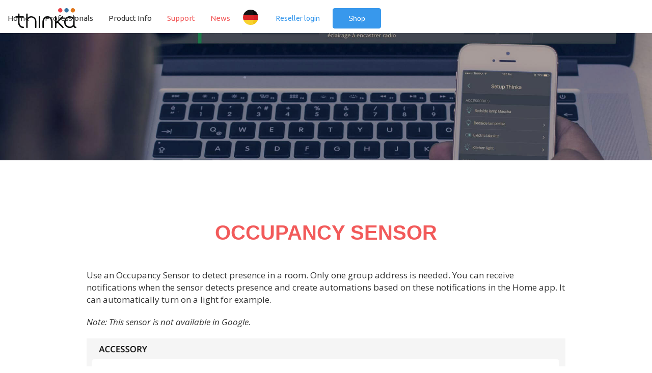

--- FILE ---
content_type: text/html; charset=utf-8
request_url: https://www.thinka.eu/devices/thinka-homekit-for-knx-support-occupancy-sensor
body_size: 6296
content:
<!DOCTYPE html><!-- Last Published: Mon Oct 20 2025 10:51:08 GMT+0000 (Coordinated Universal Time) --><html data-wf-domain="www.thinka.eu" data-wf-page="6061b6c90c9dff722dc6dfbe" data-wf-site="5a82aa410e201500019490b1" lang="en"><head><meta charset="utf-8"/><title>Occupancy sensor support for HomeKit with KNX | Thinka</title><meta content="Explanation of the occupancy sensor configuration in Thinka for KNX with illustrations and detailed descriptions of the various parameters." name="description"/><meta content="Occupancy sensor support for HomeKit with KNX | Thinka" property="og:title"/><meta content="Explanation of the occupancy sensor configuration in Thinka for KNX with illustrations and detailed descriptions of the various parameters." property="og:description"/><meta content="https://setup.thinka.eu/thinka-graph.jpg" property="og:image"/><meta content="Occupancy sensor support for HomeKit with KNX | Thinka" property="twitter:title"/><meta content="Explanation of the occupancy sensor configuration in Thinka for KNX with illustrations and detailed descriptions of the various parameters." property="twitter:description"/><meta content="https://setup.thinka.eu/thinka-graph.jpg" property="twitter:image"/><meta property="og:type" content="website"/><meta content="summary_large_image" name="twitter:card"/><meta content="width=device-width, initial-scale=1" name="viewport"/><meta content="6jvbZGeXweobvp_iC1Y77GOQt4JsbejTlqed8hqmGTY" name="google-site-verification"/><link href="https://cdn.prod.website-files.com/5a82aa410e201500019490b1/css/thinka-staging.shared.b84d50ddd.min.css" rel="stylesheet" type="text/css"/><link href="https://fonts.googleapis.com" rel="preconnect"/><link href="https://fonts.gstatic.com" rel="preconnect" crossorigin="anonymous"/><script src="https://ajax.googleapis.com/ajax/libs/webfont/1.6.26/webfont.js" type="text/javascript"></script><script type="text/javascript">WebFont.load({  google: {    families: ["Open Sans:300,300italic,400,400italic,600,600italic,700,700italic,800,800italic","Ubuntu:300,300italic,400,400italic,500,500italic,700,700italic","PT Sans:400,400italic,700,700italic"]  }});</script><script type="text/javascript">!function(o,c){var n=c.documentElement,t=" w-mod-";n.className+=t+"js",("ontouchstart"in o||o.DocumentTouch&&c instanceof DocumentTouch)&&(n.className+=t+"touch")}(window,document);</script><link href="https://cdn.prod.website-files.com/5a82aa410e201500019490b1/5a82aa410e201500019490e9_favi-logo.png" rel="shortcut icon" type="image/x-icon"/><link href="https://cdn.prod.website-files.com/5a82aa410e201500019490b1/5a82aa410e201500019490db_thinka-webclip-icon.png" rel="apple-touch-icon"/><script async="" src="https://www.googletagmanager.com/gtag/js?id=UA-78534450-1"></script><script type="text/javascript">window.dataLayer = window.dataLayer || [];function gtag(){dataLayer.push(arguments);}gtag('js', new Date());gtag('config', 'UA-78534450-1', {'anonymize_ip': false});</script><!-- Google Tag Manager -->
<script>(function(w,d,s,l,i){w[l]=w[l]||[];w[l].push({'gtm.start':
new Date().getTime(),event:'gtm.js'});var f=d.getElementsByTagName(s)[0],
j=d.createElement(s),dl=l!='dataLayer'?'&l='+l:'';j.async=true;j.src=
'https://www.googletagmanager.com/gtm.js?id='+i+dl;f.parentNode.insertBefore(j,f);
})(window,document,'script','dataLayer','GTM-TT5XHX9');</script>
<!-- End Google Tag Manager -->
<style>
#support-nav {
    color: #f25a5a;
}
#support-nav-footer {
    color: #f25a5a;
}
</style><script type="text/javascript">window.__WEBFLOW_CURRENCY_SETTINGS = {"currencyCode":"EUR","symbol":"€","decimal":",","fractionDigits":2,"group":".","template":"{{wf {&quot;path&quot;:&quot;symbol&quot;,&quot;type&quot;:&quot;PlainText&quot;\\} }} {{wf {&quot;path&quot;:&quot;amount&quot;,&quot;type&quot;:&quot;CommercePrice&quot;\\} }} {{wf {&quot;path&quot;:&quot;currencyCode&quot;,&quot;type&quot;:&quot;PlainText&quot;\\} }}","hideDecimalForWholeNumbers":false};</script></head><body><div class="w-embed w-iframe"><!-- Google Tag Manager (noscript) -->
<noscript><iframe src="https://www.googletagmanager.com/ns.html?id=GTM-TT5XHX9"
height="0" width="0" style="display:none;visibility:hidden"></iframe></noscript>
<!-- End Google Tag Manager (noscript) --></div><div data-collapse="medium" data-animation="default" data-duration="400" data-easing="ease" data-easing2="ease" role="banner" class="navbar nav-en w-nav"><div class="navbar w-container"><a href="/delete/old-home-3" class="logo w-nav-brand"><img src="https://cdn.prod.website-files.com/5a82aa410e201500019490b1/6009da13f7a4ddd965e24708_thinka-logo-thin.svg" width="120" alt="Return to the Thinka homepage" class="logo"/></a><nav role="navigation" class="navmenu left w-clearfix w-nav-menu"><a href="/delete/old-home-3" class="navlink w-nav-link">Home</a><a href="/professionals" class="navlink w-nav-link">Professionals</a><a href="/knx/products" class="navlink w-nav-link">Product Info</a><a href="/knx/support" id="support-nav" class="navlink w-nav-link">Support</a><a href="/news" id="support-nav" class="navlink w-nav-link">News</a><div class="shop-div right w-clearfix"><div id="cart-counter" class="cart-counter"><div id="cart_number_of_items" class="count">0</div></div><a href="https://shop.thinka.eu/products" data-ix="button-fade" class="menu-buybutton right w-button">Shop</a></div><a href="https://shop.thinka.eu/resellers/sign_in" data-ix="button-fade" target="_blank" class="menu-reseller-button right w-button">Reseller login</a><a href="/de/thinka-fur-knx" class="language right w-nav-brand"><img src="https://cdn.prod.website-files.com/5a82aa410e201500019490b1/5a82aa410e201500019490e4_language-de.svg" width="30" alt="Zur Deutsches Homepage" class="image-29"/></a></nav><div class="menu-button right w-nav-button"><div class="w-icon-nav-menu"></div></div></div></div><section class="section hero support"></section><div id="support" class="section"><div id="april-update" class="w-container"><h1 class="page-header">Occupancy Sensor</h1><div class="w-dyn-list"><div role="list" class="w-dyn-items"><div role="listitem" class="w-dyn-item"><div class="rich-text-block-3 w-richtext"><p>Use an Occupancy Sensor to detect presence in a room. Only one group address is needed. You can receive notifications when the sensor detects presence and create automations based on these notifications in the Home app. It can automatically turn on a light for example.<br/></p><p><em>Note: This sensor is not available in Google.</em></p><figure style="max-width:2008px" class="w-richtext-align-fullwidth w-richtext-figure-type-image"><div><img src="https://cdn.prod.website-files.com/5ac61cd6b922b4b35d18f690/6937f420277c2244c0e5f98d_Screenshot%202025-12-09%20at%2011.04.01.png" loading="lazy" alt=""/></div></figure></div></div></div></div><div class="contact-blok"><div class="spec-body">In case something is not clear or not working according to your expectation you can contact us, and we will provide instant feeback. We can be reached by email at <a href="mailto:support@thinka.eu" class="link">support@thinka.eu</a></div></div></div><div class="w-embed w-script"><script>
document.querySelectorAll(".w-richtext-figure-type-image").forEach((image) => {
	image.style.maxWidth = "100%";
});
document.querySelectorAll(".w-richtext-figure-type-video").forEach((video) => {
	video.style.maxWidth = "100%";
	video.style.width = "100%";
  video.style.paddingBottom = "56.25%";
});
</script></div></div><div class="footer footer-en"><div class="w-container"><div class="w-row"><div class="w-col w-col-9"><div class="w-row"><div class="w-col w-col-3"><div class="footer-column-header">Thinka</div><a href="/delete/old-home-3" class="footer-column-link">Home</a><a href="/professionals" class="footer-column-link">Professionals</a><a href="/knx/capabilities" class="footer-column-link">Product info</a></div><div class="w-col w-col-3"><div class="footer-column-header">Shop</div><a href="https://shop.thinka.eu/products" target="_blank" class="footer-column-link">Buy online</a><a href="https://shop.thinka.eu/resellers/sign_in" target="_blank" class="footer-column-link">Reseller login</a><a href="/knx/resellers" class="footer-column-link">Find a reseller</a></div><div class="w-col w-col-3"><div class="footer-column-header">Support</div><a href="/knx/support" class="footer-column-link">F.A.Q</a><a href="/video-tutorials" class="footer-column-link">Video Tutorials</a></div><div class="w-col w-col-3"><div class="footer-column-header">Company</div><a href="/about-thinka" class="footer-column-link">About us</a><a href="/news" class="footer-column-link">News</a></div></div><div class="w-row"><div class="w-col w-col-6"><div class="footer-column-header">Homekit</div><a href="/delete/homekit-old" class="footer-column-link">What is HomeKit?</a><a href="/delete/homekit-old-2/how-to-use-apple-homekit" class="footer-column-link">How do I use HomeKit?</a><a href="/delete/homekit-old-2/making-an-automation" class="footer-column-link">Making a HomeKit Automation</a><a href="/delete/homekit-old-2/creating-scenes" class="footer-column-link">Creating a HomeKit Scene</a><a href="/delete/homekit-old-2/control-accessories-remotely" class="footer-column-link">Control HomeKit Accessories Remotely</a><a href="/delete/homekit-old-2/family-sharing" class="footer-column-link">HomeKit Family Sharing</a><a href="/delete/homekit-old-2/geofence" class="footer-column-link">Creating a HomeKit Geofence</a><a href="/delete/homekit-old-2/adaptive-lighting" class="footer-column-link">Adaptive Lightning</a><a href="/delete/homekit-old-2/energy-monitoring" class="footer-column-link">Energy Monitoring</a></div><div class="w-col w-col-6"><div class="footer-column-header">KNX</div><a href="/knx/what-is-knx" class="footer-column-link">What is KNX?</a><a href="/knx/how-does-knx-work" class="footer-column-link">How does KNX work?</a><a href="/knx/benefits-of-knx" class="footer-column-link">Benefits of KNX</a><a href="/knx/how-does-thinka-connect-knx-and-homekit" class="footer-column-link">Thinka Bridge HomeKit to KNX</a><a href="/knx/remote-access" class="footer-column-link">Thinka Remote Access to KNX</a></div></div><div class="w-row"><div class="w-col w-col-6"><div class="footer-column-header">Google Home</div></div><div class="w-col w-col-6"><div class="footer-column-header">Amazon Alexa</div><a href="/alexa" class="footer-column-link">What is Alexa?</a></div></div></div><div class="w-col w-col-3"><p class="footer-column-header mail">Stay up to date<br/></p><div class="signup-mail-box w-embed w-script"><form id="subForm" class="js-cm-form" action="https://www.createsend.com/t/subscribeerror?description=" method="post" data-id="30FEA77E7D0A9B8D7616376B90063231CF2D7553A808D9B7E7914CF169F794F74C85F60AFF7F71F638E7419B1AA1013341A27E40C19AB6F484DA884C7CCE88E4">
    <input style="
    display: block;
    width: 100%;
    height: 38px;
    padding: 8px 12px;
    margin-bottom: 10px;
    font: inherit;
    font-size: 14px;
    text-align: center;
    border: 1px solid #ccc;
    border-color: #646464;
    border-radius: 4px;
    background-color: #4b4b4b;
    color:#ffffff;"
    id="fieldEmail" name="cm-zliidy-zliidy" type="email" class="js-cm-email-input" placeholder="Enter your email"
    required />

<p>
    <button  style="
    display: inline-block;
    padding: 5px 20px;
    border-radius: 4px;
    background-color: #3898EC;
    font: inherit;
    color: #fff;
    border: 0;
    line-height: inherit;
    text-decoration: none;
    cursor: pointer;
    -webkit-appearance: button;"
    class="js-cm-submit-button" type="submit">Subscribe</button>
</p>
</form>
<script type="text/javascript" src="https://js.createsend1.com/javascript/copypastesubscribeformlogic.js"></script></div><div class="twitter-icon w-embed"><a href="https://twitter.com/hashtag/Thinka_EU" target="_blank" style="color:#888888">
<svg xmlns="http://www.w3.org/2000/svg" viewBox="0 0 49.65 49.65"><title>logo-twitter</title><path fill="currentColor" d="M32,7.17A24.83,24.83,0,1,0,56.83,32,24.85,24.85,0,0,0,32,7.17ZM43.08,26.32c0,0.25,0,.49,0,0.74,0,7.55-5.75,16.26-16.26,16.26a16.16,16.16,0,0,1-8.76-2.57,11.54,11.54,0,0,0,8.46-2.37,5.72,5.72,0,0,1-5.34-4,5.6,5.6,0,0,0,1.07.1,5.75,5.75,0,0,0,1.51-.2,5.72,5.72,0,0,1-4.58-5.6s0,0,0-.07a5.69,5.69,0,0,0,2.59.71A5.72,5.72,0,0,1,20,21.73a16.22,16.22,0,0,0,11.78,6,5.72,5.72,0,0,1,9.74-5.21,11.39,11.39,0,0,0,3.63-1.39,5.74,5.74,0,0,1-2.51,3.16,11.38,11.38,0,0,0,3.28-.9A11.55,11.55,0,0,1,43.08,26.32Z" transform="translate(-7.17 -7.17)"/></svg></a></div><div class="facebook-icon w-embed"><a href="https://www.facebook.com/thinkadomotica/" target="_blank" style="color:#888888">
<svg xmlns="http://www.w3.org/2000/svg" viewBox="0 0 49.65 49.65"><title>logo-facebook</title><path fill="currentColor" d="M32,7.17A24.83,24.83,0,1,0,56.83,32,24.85,24.85,0,0,0,32,7.17Zm6.17,25.7h-4v14.4h-6V32.87H25.3V27.79h2.84V24.5c0-2.36,1.12-6,6-6l4.43,0v4.94H35.4a1.22,1.22,0,0,0-1.27,1.39v3H38.7Z" transform="translate(-7.17 -7.17)"/></svg></a></div><div class="facebook-icon w-embed"><a href="mailto:info@thinka.eu" style="color:#888888">
<svg xmlns="http://www.w3.org/2000/svg" viewBox="0 0 120 120"><title>mail-icon</title><path fill="currentColor" d="M60,0a60,60,0,1,0,60,60A60.18,60.18,0,0,0,60,0ZM88,52.19V77a5,5,0,0,1-5,5H37a5,5,0,0,1-5-5V52.19a16.56,16.56,0,0,0,3.16,2.72q11.31,7.69,15.53,10.78,1.78,1.31,2.89,2a17.81,17.81,0,0,0,3,1.5A9,9,0,0,0,60,70H60a9,9,0,0,0,3.44-.77,17.92,17.92,0,0,0,3-1.5q1.11-.73,2.89-2,5.31-3.84,15.56-10.78A17.21,17.21,0,0,0,88,52.19h0ZM88,43a8.26,8.26,0,0,1-1.53,4.72,14.88,14.88,0,0,1-3.81,3.84L68,61.72l-1.33,1q-1,.74-1.69,1.19t-1.62,1a9.33,9.33,0,0,1-1.8.84A5,5,0,0,1,60,66H60a5,5,0,0,1-1.56-.28,9.49,9.49,0,0,1-1.8-.84q-1-.56-1.62-1T53.3,62.67l-1.33-1q-2.84-2-8.19-5.7l-6.41-4.45A15.48,15.48,0,0,1,33.72,48,7.3,7.3,0,0,1,32,43.68a6.31,6.31,0,0,1,1.3-4.06A4.46,4.46,0,0,1,37,38H83a5,5,0,0,1,5,5h0Z"/></svg></a></div></div></div><div class="div-block-8 works-with"><div class="footer-column-header thinka-works-with">Thinka works with: </div><div class="collection-list-wrapper-7 w-dyn-list"><div role="list" class="collection-list-9 w-dyn-items w-row"><div role="listitem" class="w-dyn-item w-col w-col-4"><a href="/knx-manufacturers/mdt-technologies-gmbh" class="footer-column-link maufacturuer-link">MDT</a></div><div role="listitem" class="w-dyn-item w-col w-col-4"><a href="/knx-manufacturers/gira-giersiepen-gmbh-co-kg" class="footer-column-link maufacturuer-link">GIRA</a></div><div role="listitem" class="w-dyn-item w-col w-col-4"><a href="/knx-manufacturers/jung" class="footer-column-link maufacturuer-link">JUNG</a></div></div></div><div class="collection-list-wrapper-7 w-dyn-list"><div role="list" class="w-dyn-items w-row"><div role="listitem" class="w-dyn-item w-col w-col-4"><a href="/knx-manufacturers/brumberg-leuchten-gmbh-co-kg" class="footer-column-link maufacturuer-link">Brumberg Leuchten GmbH &amp; Co. KG</a></div><div role="listitem" class="w-dyn-item w-col w-col-4"><a href="/knx-manufacturers/agfeo-gmbh-co-kg" class="footer-column-link maufacturuer-link">AGFEO GmbH &amp; Co. KG</a></div><div role="listitem" class="w-dyn-item w-col w-col-4"><a href="/knx-manufacturers/guangzhou-osix-optical-and-electrical-equipment-co-ltd" class="footer-column-link maufacturuer-link">Guangzhou Osix Optical and Electrical Equipment, Co., Ltd.</a></div></div></div></div><p class="txt-legal-footer">Copyright © 2016-2020 Thinka — All rights reserved — <a href="/terms-and-conditions" class="footer-link">Terms and Conditions</a> — <a href="/privacy-statement" class="footer-link">Privacy Statement</a> — <a href="/refund-policy" class="footer-link">Refund Policy </a>— <a href="/about-thinka" class="footer-link">Contact</a> — <a href="https://shop.thinka.eu/thinka_presskit.zip" class="footer-link">Press Kit</a></p></div></div><script src="https://d3e54v103j8qbb.cloudfront.net/js/jquery-3.5.1.min.dc5e7f18c8.js?site=5a82aa410e201500019490b1" type="text/javascript" integrity="sha256-9/aliU8dGd2tb6OSsuzixeV4y/faTqgFtohetphbbj0=" crossorigin="anonymous"></script><script src="https://cdn.prod.website-files.com/5a82aa410e201500019490b1/js/thinka-staging.schunk.1a807f015b216e46.js" type="text/javascript"></script><script src="https://cdn.prod.website-files.com/5a82aa410e201500019490b1/js/thinka-staging.schunk.836ea522fdd2df78.js" type="text/javascript"></script><script src="https://cdn.prod.website-files.com/5a82aa410e201500019490b1/js/thinka-staging.a3c2f9fc.989f2739254afcac.js" type="text/javascript"></script><script>
  const germanLinks = document.querySelectorAll(".german-link");
  germanLinks.forEach((link) => {
    link.href = link.href + "?lang=de";
    console.log(link)
  });
</script>
<script src="https://cdnjs.cloudflare.com/ajax/libs/js-cookie/2.2.1/js.cookie.min.js" ></script>
<script>
  const n = Cookies.get('thinka-cart-number-of-items');
  if (n > 0) {
    document.getElementById('cart-counter').style.display = "block";
    document.getElementById('cart_number_of_items').innerHTML = n;
  } else {
    document.getElementById('cart-counter').style.display = "none";
    document.getElementById('cart_number_of_items').innerHTML = '';
  }
</script>
<script
    src="https://app.wonderchat.io/scripts/wonderchat.js"
    data-name="wonderchat"
    data-address="app.wonderchat.io"
    data-id="cm7swpt1o01f813ikiv46qzig"
    data-widget-size="normal"
    data-widget-button-size="normal"
    defer
 >
</script><script>
var Webflow = Webflow || [];
Webflow.push(function () {
  var tabName = getParam('section');
  if (!tabName) return;

  $('#' + tabName).triggerHandler('click');

  function getParam(parameterName) {
    var items = location.search.substr(1).split("&");
    for (var index = 0; index < items.length; index++) {
      var tmp = items[index].split("=");
      if (tmp[0] === parameterName) return decodeURIComponent(tmp[1]);
    }
    return null;
  }
});
</script></body></html>

--- FILE ---
content_type: text/css
request_url: https://cdn.prod.website-files.com/5a82aa410e201500019490b1/css/thinka-staging.shared.b84d50ddd.min.css
body_size: 27476
content:
html{-webkit-text-size-adjust:100%;-ms-text-size-adjust:100%;font-family:sans-serif}body{margin:0}article,aside,details,figcaption,figure,footer,header,hgroup,main,menu,nav,section,summary{display:block}audio,canvas,progress,video{vertical-align:baseline;display:inline-block}audio:not([controls]){height:0;display:none}[hidden],template{display:none}a{background-color:#0000}a:active,a:hover{outline:0}abbr[title]{border-bottom:1px dotted}b,strong{font-weight:700}dfn{font-style:italic}h1{margin:.67em 0;font-size:2em}mark{color:#000;background:#ff0}small{font-size:80%}sub,sup{vertical-align:baseline;font-size:75%;line-height:0;position:relative}sup{top:-.5em}sub{bottom:-.25em}img{border:0}svg:not(:root){overflow:hidden}hr{box-sizing:content-box;height:0}pre{overflow:auto}code,kbd,pre,samp{font-family:monospace;font-size:1em}button,input,optgroup,select,textarea{color:inherit;font:inherit;margin:0}button{overflow:visible}button,select{text-transform:none}button,html input[type=button],input[type=reset]{-webkit-appearance:button;cursor:pointer}button[disabled],html input[disabled]{cursor:default}button::-moz-focus-inner,input::-moz-focus-inner{border:0;padding:0}input{line-height:normal}input[type=checkbox],input[type=radio]{box-sizing:border-box;padding:0}input[type=number]::-webkit-inner-spin-button,input[type=number]::-webkit-outer-spin-button{height:auto}input[type=search]{-webkit-appearance:none}input[type=search]::-webkit-search-cancel-button,input[type=search]::-webkit-search-decoration{-webkit-appearance:none}legend{border:0;padding:0}textarea{overflow:auto}optgroup{font-weight:700}table{border-collapse:collapse;border-spacing:0}td,th{padding:0}@font-face{font-family:webflow-icons;src:url([data-uri])format("truetype");font-weight:400;font-style:normal}[class^=w-icon-],[class*=\ w-icon-]{speak:none;font-variant:normal;text-transform:none;-webkit-font-smoothing:antialiased;-moz-osx-font-smoothing:grayscale;font-style:normal;font-weight:400;line-height:1;font-family:webflow-icons!important}.w-icon-slider-right:before{content:""}.w-icon-slider-left:before{content:""}.w-icon-nav-menu:before{content:""}.w-icon-arrow-down:before,.w-icon-dropdown-toggle:before{content:""}.w-icon-file-upload-remove:before{content:""}.w-icon-file-upload-icon:before{content:""}*{box-sizing:border-box}html{height:100%}body{color:#333;background-color:#fff;min-height:100%;margin:0;font-family:Arial,sans-serif;font-size:14px;line-height:20px}img{vertical-align:middle;max-width:100%;display:inline-block}html.w-mod-touch *{background-attachment:scroll!important}.w-block{display:block}.w-inline-block{max-width:100%;display:inline-block}.w-clearfix:before,.w-clearfix:after{content:" ";grid-area:1/1/2/2;display:table}.w-clearfix:after{clear:both}.w-hidden{display:none}.w-button{color:#fff;line-height:inherit;cursor:pointer;background-color:#3898ec;border:0;border-radius:0;padding:9px 15px;text-decoration:none;display:inline-block}input.w-button{-webkit-appearance:button}html[data-w-dynpage] [data-w-cloak]{color:#0000!important}.w-code-block{margin:unset}pre.w-code-block code{all:inherit}.w-optimization{display:contents}.w-webflow-badge,.w-webflow-badge>img{box-sizing:unset;width:unset;height:unset;max-height:unset;max-width:unset;min-height:unset;min-width:unset;margin:unset;padding:unset;float:unset;clear:unset;border:unset;border-radius:unset;background:unset;background-image:unset;background-position:unset;background-size:unset;background-repeat:unset;background-origin:unset;background-clip:unset;background-attachment:unset;background-color:unset;box-shadow:unset;transform:unset;direction:unset;font-family:unset;font-weight:unset;color:unset;font-size:unset;line-height:unset;font-style:unset;font-variant:unset;text-align:unset;letter-spacing:unset;-webkit-text-decoration:unset;text-decoration:unset;text-indent:unset;text-transform:unset;list-style-type:unset;text-shadow:unset;vertical-align:unset;cursor:unset;white-space:unset;word-break:unset;word-spacing:unset;word-wrap:unset;transition:unset}.w-webflow-badge{white-space:nowrap;cursor:pointer;box-shadow:0 0 0 1px #0000001a,0 1px 3px #0000001a;visibility:visible!important;opacity:1!important;z-index:2147483647!important;color:#aaadb0!important;overflow:unset!important;background-color:#fff!important;border-radius:3px!important;width:auto!important;height:auto!important;margin:0!important;padding:6px!important;font-size:12px!important;line-height:14px!important;text-decoration:none!important;display:inline-block!important;position:fixed!important;inset:auto 12px 12px auto!important;transform:none!important}.w-webflow-badge>img{position:unset;visibility:unset!important;opacity:1!important;vertical-align:middle!important;display:inline-block!important}h1,h2,h3,h4,h5,h6{margin-bottom:10px;font-weight:700}h1{margin-top:20px;font-size:38px;line-height:44px}h2{margin-top:20px;font-size:32px;line-height:36px}h3{margin-top:20px;font-size:24px;line-height:30px}h4{margin-top:10px;font-size:18px;line-height:24px}h5{margin-top:10px;font-size:14px;line-height:20px}h6{margin-top:10px;font-size:12px;line-height:18px}p{margin-top:0;margin-bottom:10px}blockquote{border-left:5px solid #e2e2e2;margin:0 0 10px;padding:10px 20px;font-size:18px;line-height:22px}figure{margin:0 0 10px}figcaption{text-align:center;margin-top:5px}ul,ol{margin-top:0;margin-bottom:10px;padding-left:40px}.w-list-unstyled{padding-left:0;list-style:none}.w-embed:before,.w-embed:after{content:" ";grid-area:1/1/2/2;display:table}.w-embed:after{clear:both}.w-video{width:100%;padding:0;position:relative}.w-video iframe,.w-video object,.w-video embed{border:none;width:100%;height:100%;position:absolute;top:0;left:0}fieldset{border:0;margin:0;padding:0}button,[type=button],[type=reset]{cursor:pointer;-webkit-appearance:button;border:0}.w-form{margin:0 0 15px}.w-form-done{text-align:center;background-color:#ddd;padding:20px;display:none}.w-form-fail{background-color:#ffdede;margin-top:10px;padding:10px;display:none}label{margin-bottom:5px;font-weight:700;display:block}.w-input,.w-select{color:#333;vertical-align:middle;background-color:#fff;border:1px solid #ccc;width:100%;height:38px;margin-bottom:10px;padding:8px 12px;font-size:14px;line-height:1.42857;display:block}.w-input::placeholder,.w-select::placeholder{color:#999}.w-input:focus,.w-select:focus{border-color:#3898ec;outline:0}.w-input[disabled],.w-select[disabled],.w-input[readonly],.w-select[readonly],fieldset[disabled] .w-input,fieldset[disabled] .w-select{cursor:not-allowed}.w-input[disabled]:not(.w-input-disabled),.w-select[disabled]:not(.w-input-disabled),.w-input[readonly],.w-select[readonly],fieldset[disabled]:not(.w-input-disabled) .w-input,fieldset[disabled]:not(.w-input-disabled) .w-select{background-color:#eee}textarea.w-input,textarea.w-select{height:auto}.w-select{background-color:#f3f3f3}.w-select[multiple]{height:auto}.w-form-label{cursor:pointer;margin-bottom:0;font-weight:400;display:inline-block}.w-radio{margin-bottom:5px;padding-left:20px;display:block}.w-radio:before,.w-radio:after{content:" ";grid-area:1/1/2/2;display:table}.w-radio:after{clear:both}.w-radio-input{float:left;margin:3px 0 0 -20px;line-height:normal}.w-file-upload{margin-bottom:10px;display:block}.w-file-upload-input{opacity:0;z-index:-100;width:.1px;height:.1px;position:absolute;overflow:hidden}.w-file-upload-default,.w-file-upload-uploading,.w-file-upload-success{color:#333;display:inline-block}.w-file-upload-error{margin-top:10px;display:block}.w-file-upload-default.w-hidden,.w-file-upload-uploading.w-hidden,.w-file-upload-error.w-hidden,.w-file-upload-success.w-hidden{display:none}.w-file-upload-uploading-btn{cursor:pointer;background-color:#fafafa;border:1px solid #ccc;margin:0;padding:8px 12px;font-size:14px;font-weight:400;display:flex}.w-file-upload-file{background-color:#fafafa;border:1px solid #ccc;flex-grow:1;justify-content:space-between;margin:0;padding:8px 9px 8px 11px;display:flex}.w-file-upload-file-name{font-size:14px;font-weight:400;display:block}.w-file-remove-link{cursor:pointer;width:auto;height:auto;margin-top:3px;margin-left:10px;padding:3px;display:block}.w-icon-file-upload-remove{margin:auto;font-size:10px}.w-file-upload-error-msg{color:#ea384c;padding:2px 0;display:inline-block}.w-file-upload-info{padding:0 12px;line-height:38px;display:inline-block}.w-file-upload-label{cursor:pointer;background-color:#fafafa;border:1px solid #ccc;margin:0;padding:8px 12px;font-size:14px;font-weight:400;display:inline-block}.w-icon-file-upload-icon,.w-icon-file-upload-uploading{width:20px;margin-right:8px;display:inline-block}.w-icon-file-upload-uploading{height:20px}.w-container{max-width:940px;margin-left:auto;margin-right:auto}.w-container:before,.w-container:after{content:" ";grid-area:1/1/2/2;display:table}.w-container:after{clear:both}.w-container .w-row{margin-left:-10px;margin-right:-10px}.w-row:before,.w-row:after{content:" ";grid-area:1/1/2/2;display:table}.w-row:after{clear:both}.w-row .w-row{margin-left:0;margin-right:0}.w-col{float:left;width:100%;min-height:1px;padding-left:10px;padding-right:10px;position:relative}.w-col .w-col{padding-left:0;padding-right:0}.w-col-1{width:8.33333%}.w-col-2{width:16.6667%}.w-col-3{width:25%}.w-col-4{width:33.3333%}.w-col-5{width:41.6667%}.w-col-6{width:50%}.w-col-7{width:58.3333%}.w-col-8{width:66.6667%}.w-col-9{width:75%}.w-col-10{width:83.3333%}.w-col-11{width:91.6667%}.w-col-12{width:100%}.w-hidden-main{display:none!important}@media screen and (max-width:991px){.w-container{max-width:728px}.w-hidden-main{display:inherit!important}.w-hidden-medium{display:none!important}.w-col-medium-1{width:8.33333%}.w-col-medium-2{width:16.6667%}.w-col-medium-3{width:25%}.w-col-medium-4{width:33.3333%}.w-col-medium-5{width:41.6667%}.w-col-medium-6{width:50%}.w-col-medium-7{width:58.3333%}.w-col-medium-8{width:66.6667%}.w-col-medium-9{width:75%}.w-col-medium-10{width:83.3333%}.w-col-medium-11{width:91.6667%}.w-col-medium-12{width:100%}.w-col-stack{width:100%;left:auto;right:auto}}@media screen and (max-width:767px){.w-hidden-main,.w-hidden-medium{display:inherit!important}.w-hidden-small{display:none!important}.w-row,.w-container .w-row{margin-left:0;margin-right:0}.w-col{width:100%;left:auto;right:auto}.w-col-small-1{width:8.33333%}.w-col-small-2{width:16.6667%}.w-col-small-3{width:25%}.w-col-small-4{width:33.3333%}.w-col-small-5{width:41.6667%}.w-col-small-6{width:50%}.w-col-small-7{width:58.3333%}.w-col-small-8{width:66.6667%}.w-col-small-9{width:75%}.w-col-small-10{width:83.3333%}.w-col-small-11{width:91.6667%}.w-col-small-12{width:100%}}@media screen and (max-width:479px){.w-container{max-width:none}.w-hidden-main,.w-hidden-medium,.w-hidden-small{display:inherit!important}.w-hidden-tiny{display:none!important}.w-col{width:100%}.w-col-tiny-1{width:8.33333%}.w-col-tiny-2{width:16.6667%}.w-col-tiny-3{width:25%}.w-col-tiny-4{width:33.3333%}.w-col-tiny-5{width:41.6667%}.w-col-tiny-6{width:50%}.w-col-tiny-7{width:58.3333%}.w-col-tiny-8{width:66.6667%}.w-col-tiny-9{width:75%}.w-col-tiny-10{width:83.3333%}.w-col-tiny-11{width:91.6667%}.w-col-tiny-12{width:100%}}.w-widget{position:relative}.w-widget-map{width:100%;height:400px}.w-widget-map label{width:auto;display:inline}.w-widget-map img{max-width:inherit}.w-widget-map .gm-style-iw{text-align:center}.w-widget-map .gm-style-iw>button{display:none!important}.w-widget-twitter{overflow:hidden}.w-widget-twitter-count-shim{vertical-align:top;text-align:center;background:#fff;border:1px solid #758696;border-radius:3px;width:28px;height:20px;display:inline-block;position:relative}.w-widget-twitter-count-shim *{pointer-events:none;-webkit-user-select:none;user-select:none}.w-widget-twitter-count-shim .w-widget-twitter-count-inner{text-align:center;color:#999;font-family:serif;font-size:15px;line-height:12px;position:relative}.w-widget-twitter-count-shim .w-widget-twitter-count-clear{display:block;position:relative}.w-widget-twitter-count-shim.w--large{width:36px;height:28px}.w-widget-twitter-count-shim.w--large .w-widget-twitter-count-inner{font-size:18px;line-height:18px}.w-widget-twitter-count-shim:not(.w--vertical){margin-left:5px;margin-right:8px}.w-widget-twitter-count-shim:not(.w--vertical).w--large{margin-left:6px}.w-widget-twitter-count-shim:not(.w--vertical):before,.w-widget-twitter-count-shim:not(.w--vertical):after{content:" ";pointer-events:none;border:solid #0000;width:0;height:0;position:absolute;top:50%;left:0}.w-widget-twitter-count-shim:not(.w--vertical):before{border-width:4px;border-color:#75869600 #5d6c7b #75869600 #75869600;margin-top:-4px;margin-left:-9px}.w-widget-twitter-count-shim:not(.w--vertical).w--large:before{border-width:5px;margin-top:-5px;margin-left:-10px}.w-widget-twitter-count-shim:not(.w--vertical):after{border-width:4px;border-color:#fff0 #fff #fff0 #fff0;margin-top:-4px;margin-left:-8px}.w-widget-twitter-count-shim:not(.w--vertical).w--large:after{border-width:5px;margin-top:-5px;margin-left:-9px}.w-widget-twitter-count-shim.w--vertical{width:61px;height:33px;margin-bottom:8px}.w-widget-twitter-count-shim.w--vertical:before,.w-widget-twitter-count-shim.w--vertical:after{content:" ";pointer-events:none;border:solid #0000;width:0;height:0;position:absolute;top:100%;left:50%}.w-widget-twitter-count-shim.w--vertical:before{border-width:5px;border-color:#5d6c7b #75869600 #75869600;margin-left:-5px}.w-widget-twitter-count-shim.w--vertical:after{border-width:4px;border-color:#fff #fff0 #fff0;margin-left:-4px}.w-widget-twitter-count-shim.w--vertical .w-widget-twitter-count-inner{font-size:18px;line-height:22px}.w-widget-twitter-count-shim.w--vertical.w--large{width:76px}.w-background-video{color:#fff;height:500px;position:relative;overflow:hidden}.w-background-video>video{object-fit:cover;z-index:-100;background-position:50%;background-size:cover;width:100%;height:100%;margin:auto;position:absolute;inset:-100%}.w-background-video>video::-webkit-media-controls-start-playback-button{-webkit-appearance:none;display:none!important}.w-background-video--control{background-color:#0000;padding:0;position:absolute;bottom:1em;right:1em}.w-background-video--control>[hidden]{display:none!important}.w-slider{text-align:center;clear:both;-webkit-tap-highlight-color:#0000;tap-highlight-color:#0000;background:#ddd;height:300px;position:relative}.w-slider-mask{z-index:1;white-space:nowrap;height:100%;display:block;position:relative;left:0;right:0;overflow:hidden}.w-slide{vertical-align:top;white-space:normal;text-align:left;width:100%;height:100%;display:inline-block;position:relative}.w-slider-nav{z-index:2;text-align:center;-webkit-tap-highlight-color:#0000;tap-highlight-color:#0000;height:40px;margin:auto;padding-top:10px;position:absolute;inset:auto 0 0}.w-slider-nav.w-round>div{border-radius:100%}.w-slider-nav.w-num>div{font-size:inherit;line-height:inherit;width:auto;height:auto;padding:.2em .5em}.w-slider-nav.w-shadow>div{box-shadow:0 0 3px #3336}.w-slider-nav-invert{color:#fff}.w-slider-nav-invert>div{background-color:#2226}.w-slider-nav-invert>div.w-active{background-color:#222}.w-slider-dot{cursor:pointer;background-color:#fff6;width:1em;height:1em;margin:0 3px .5em;transition:background-color .1s,color .1s;display:inline-block;position:relative}.w-slider-dot.w-active{background-color:#fff}.w-slider-dot:focus{outline:none;box-shadow:0 0 0 2px #fff}.w-slider-dot:focus.w-active{box-shadow:none}.w-slider-arrow-left,.w-slider-arrow-right{cursor:pointer;color:#fff;-webkit-tap-highlight-color:#0000;tap-highlight-color:#0000;-webkit-user-select:none;user-select:none;width:80px;margin:auto;font-size:40px;position:absolute;inset:0;overflow:hidden}.w-slider-arrow-left [class^=w-icon-],.w-slider-arrow-right [class^=w-icon-],.w-slider-arrow-left [class*=\ w-icon-],.w-slider-arrow-right [class*=\ w-icon-]{position:absolute}.w-slider-arrow-left:focus,.w-slider-arrow-right:focus{outline:0}.w-slider-arrow-left{z-index:3;right:auto}.w-slider-arrow-right{z-index:4;left:auto}.w-icon-slider-left,.w-icon-slider-right{width:1em;height:1em;margin:auto;inset:0}.w-slider-aria-label{clip:rect(0 0 0 0);border:0;width:1px;height:1px;margin:-1px;padding:0;position:absolute;overflow:hidden}.w-slider-force-show{display:block!important}.w-dropdown{text-align:left;z-index:900;margin-left:auto;margin-right:auto;display:inline-block;position:relative}.w-dropdown-btn,.w-dropdown-toggle,.w-dropdown-link{vertical-align:top;color:#222;text-align:left;white-space:nowrap;margin-left:auto;margin-right:auto;padding:20px;text-decoration:none;position:relative}.w-dropdown-toggle{-webkit-user-select:none;user-select:none;cursor:pointer;padding-right:40px;display:inline-block}.w-dropdown-toggle:focus{outline:0}.w-icon-dropdown-toggle{width:1em;height:1em;margin:auto 20px auto auto;position:absolute;top:0;bottom:0;right:0}.w-dropdown-list{background:#ddd;min-width:100%;display:none;position:absolute}.w-dropdown-list.w--open{display:block}.w-dropdown-link{color:#222;padding:10px 20px;display:block}.w-dropdown-link.w--current{color:#0082f3}.w-dropdown-link:focus{outline:0}@media screen and (max-width:767px){.w-nav-brand{padding-left:10px}}.w-lightbox-backdrop{cursor:auto;letter-spacing:normal;text-indent:0;text-shadow:none;text-transform:none;visibility:visible;white-space:normal;word-break:normal;word-spacing:normal;word-wrap:normal;color:#fff;text-align:center;z-index:2000;opacity:0;-webkit-user-select:none;-moz-user-select:none;-webkit-tap-highlight-color:transparent;background:#000000e6;outline:0;font-family:Helvetica Neue,Helvetica,Ubuntu,Segoe UI,Verdana,sans-serif;font-size:17px;font-style:normal;font-weight:300;line-height:1.2;list-style:disc;position:fixed;inset:0;-webkit-transform:translate(0)}.w-lightbox-backdrop,.w-lightbox-container{-webkit-overflow-scrolling:touch;height:100%;overflow:auto}.w-lightbox-content{height:100vh;position:relative;overflow:hidden}.w-lightbox-view{opacity:0;width:100vw;height:100vh;position:absolute}.w-lightbox-view:before{content:"";height:100vh}.w-lightbox-group,.w-lightbox-group .w-lightbox-view,.w-lightbox-group .w-lightbox-view:before{height:86vh}.w-lightbox-frame,.w-lightbox-view:before{vertical-align:middle;display:inline-block}.w-lightbox-figure{margin:0;position:relative}.w-lightbox-group .w-lightbox-figure{cursor:pointer}.w-lightbox-img{width:auto;max-width:none;height:auto}.w-lightbox-image{float:none;max-width:100vw;max-height:100vh;display:block}.w-lightbox-group .w-lightbox-image{max-height:86vh}.w-lightbox-caption{text-align:left;text-overflow:ellipsis;white-space:nowrap;background:#0006;padding:.5em 1em;position:absolute;bottom:0;left:0;right:0;overflow:hidden}.w-lightbox-embed{width:100%;height:100%;position:absolute;inset:0}.w-lightbox-control{cursor:pointer;background-position:50%;background-repeat:no-repeat;background-size:24px;width:4em;transition:all .3s;position:absolute;top:0}.w-lightbox-left{background-image:url([data-uri]);display:none;bottom:0;left:0}.w-lightbox-right{background-image:url([data-uri]);display:none;bottom:0;right:0}.w-lightbox-close{background-image:url([data-uri]);background-size:18px;height:2.6em;right:0}.w-lightbox-strip{white-space:nowrap;padding:0 1vh;line-height:0;position:absolute;bottom:0;left:0;right:0;overflow:auto hidden}.w-lightbox-item{box-sizing:content-box;cursor:pointer;width:10vh;padding:2vh 1vh;display:inline-block;-webkit-transform:translate(0,0)}.w-lightbox-active{opacity:.3}.w-lightbox-thumbnail{background:#222;height:10vh;position:relative;overflow:hidden}.w-lightbox-thumbnail-image{position:absolute;top:0;left:0}.w-lightbox-thumbnail .w-lightbox-tall{width:100%;top:50%;transform:translateY(-50%)}.w-lightbox-thumbnail .w-lightbox-wide{height:100%;left:50%;transform:translate(-50%)}.w-lightbox-spinner{box-sizing:border-box;border:5px solid #0006;border-radius:50%;width:40px;height:40px;margin-top:-20px;margin-left:-20px;animation:.8s linear infinite spin;position:absolute;top:50%;left:50%}.w-lightbox-spinner:after{content:"";border:3px solid #0000;border-bottom-color:#fff;border-radius:50%;position:absolute;inset:-4px}.w-lightbox-hide{display:none}.w-lightbox-noscroll{overflow:hidden}@media (min-width:768px){.w-lightbox-content{height:96vh;margin-top:2vh}.w-lightbox-view,.w-lightbox-view:before{height:96vh}.w-lightbox-group,.w-lightbox-group .w-lightbox-view,.w-lightbox-group .w-lightbox-view:before{height:84vh}.w-lightbox-image{max-width:96vw;max-height:96vh}.w-lightbox-group .w-lightbox-image{max-width:82.3vw;max-height:84vh}.w-lightbox-left,.w-lightbox-right{opacity:.5;display:block}.w-lightbox-close{opacity:.8}.w-lightbox-control:hover{opacity:1}}.w-lightbox-inactive,.w-lightbox-inactive:hover{opacity:0}.w-richtext:before,.w-richtext:after{content:" ";grid-area:1/1/2/2;display:table}.w-richtext:after{clear:both}.w-richtext[contenteditable=true]:before,.w-richtext[contenteditable=true]:after{white-space:initial}.w-richtext ol,.w-richtext ul{overflow:hidden}.w-richtext .w-richtext-figure-selected.w-richtext-figure-type-video div:after,.w-richtext .w-richtext-figure-selected[data-rt-type=video] div:after,.w-richtext .w-richtext-figure-selected.w-richtext-figure-type-image div,.w-richtext .w-richtext-figure-selected[data-rt-type=image] div{outline:2px solid #2895f7}.w-richtext figure.w-richtext-figure-type-video>div:after,.w-richtext figure[data-rt-type=video]>div:after{content:"";display:none;position:absolute;inset:0}.w-richtext figure{max-width:60%;position:relative}.w-richtext figure>div:before{cursor:default!important}.w-richtext figure img{width:100%}.w-richtext figure figcaption.w-richtext-figcaption-placeholder{opacity:.6}.w-richtext figure div{color:#0000;font-size:0}.w-richtext figure.w-richtext-figure-type-image,.w-richtext figure[data-rt-type=image]{display:table}.w-richtext figure.w-richtext-figure-type-image>div,.w-richtext figure[data-rt-type=image]>div{display:inline-block}.w-richtext figure.w-richtext-figure-type-image>figcaption,.w-richtext figure[data-rt-type=image]>figcaption{caption-side:bottom;display:table-caption}.w-richtext figure.w-richtext-figure-type-video,.w-richtext figure[data-rt-type=video]{width:60%;height:0}.w-richtext figure.w-richtext-figure-type-video iframe,.w-richtext figure[data-rt-type=video] iframe{width:100%;height:100%;position:absolute;top:0;left:0}.w-richtext figure.w-richtext-figure-type-video>div,.w-richtext figure[data-rt-type=video]>div{width:100%}.w-richtext figure.w-richtext-align-center{clear:both;margin-left:auto;margin-right:auto}.w-richtext figure.w-richtext-align-center.w-richtext-figure-type-image>div,.w-richtext figure.w-richtext-align-center[data-rt-type=image]>div{max-width:100%}.w-richtext figure.w-richtext-align-normal{clear:both}.w-richtext figure.w-richtext-align-fullwidth{text-align:center;clear:both;width:100%;max-width:100%;margin-left:auto;margin-right:auto;display:block}.w-richtext figure.w-richtext-align-fullwidth>div{padding-bottom:inherit;display:inline-block}.w-richtext figure.w-richtext-align-fullwidth>figcaption{display:block}.w-richtext figure.w-richtext-align-floatleft{float:left;clear:none;margin-right:15px}.w-richtext figure.w-richtext-align-floatright{float:right;clear:none;margin-left:15px}.w-nav{z-index:1000;background:#ddd;position:relative}.w-nav:before,.w-nav:after{content:" ";grid-area:1/1/2/2;display:table}.w-nav:after{clear:both}.w-nav-brand{float:left;color:#333;text-decoration:none;position:relative}.w-nav-link{vertical-align:top;color:#222;text-align:left;margin-left:auto;margin-right:auto;padding:20px;text-decoration:none;display:inline-block;position:relative}.w-nav-link.w--current{color:#0082f3}.w-nav-menu{float:right;position:relative}[data-nav-menu-open]{text-align:center;background:#c8c8c8;min-width:200px;position:absolute;top:100%;left:0;right:0;overflow:visible;display:block!important}.w--nav-link-open{display:block;position:relative}.w-nav-overlay{width:100%;display:none;position:absolute;top:100%;left:0;right:0;overflow:hidden}.w-nav-overlay [data-nav-menu-open]{top:0}.w-nav[data-animation=over-left] .w-nav-overlay{width:auto}.w-nav[data-animation=over-left] .w-nav-overlay,.w-nav[data-animation=over-left] [data-nav-menu-open]{z-index:1;top:0;right:auto}.w-nav[data-animation=over-right] .w-nav-overlay{width:auto}.w-nav[data-animation=over-right] .w-nav-overlay,.w-nav[data-animation=over-right] [data-nav-menu-open]{z-index:1;top:0;left:auto}.w-nav-button{float:right;cursor:pointer;-webkit-tap-highlight-color:#0000;tap-highlight-color:#0000;-webkit-user-select:none;user-select:none;padding:18px;font-size:24px;display:none;position:relative}.w-nav-button:focus{outline:0}.w-nav-button.w--open{color:#fff;background-color:#c8c8c8}.w-nav[data-collapse=all] .w-nav-menu{display:none}.w-nav[data-collapse=all] .w-nav-button,.w--nav-dropdown-open,.w--nav-dropdown-toggle-open{display:block}.w--nav-dropdown-list-open{position:static}@media screen and (max-width:991px){.w-nav[data-collapse=medium] .w-nav-menu{display:none}.w-nav[data-collapse=medium] .w-nav-button{display:block}}@media screen and (max-width:767px){.w-nav[data-collapse=small] .w-nav-menu{display:none}.w-nav[data-collapse=small] .w-nav-button{display:block}.w-nav-brand{padding-left:10px}}@media screen and (max-width:479px){.w-nav[data-collapse=tiny] .w-nav-menu{display:none}.w-nav[data-collapse=tiny] .w-nav-button{display:block}}.w-tabs{position:relative}.w-tabs:before,.w-tabs:after{content:" ";grid-area:1/1/2/2;display:table}.w-tabs:after{clear:both}.w-tab-menu{position:relative}.w-tab-link{vertical-align:top;text-align:left;cursor:pointer;color:#222;background-color:#ddd;padding:9px 30px;text-decoration:none;display:inline-block;position:relative}.w-tab-link.w--current{background-color:#c8c8c8}.w-tab-link:focus{outline:0}.w-tab-content{display:block;position:relative;overflow:hidden}.w-tab-pane{display:none;position:relative}.w--tab-active{display:block}@media screen and (max-width:479px){.w-tab-link{display:block}}.w-ix-emptyfix:after{content:""}@keyframes spin{0%{transform:rotate(0)}to{transform:rotate(360deg)}}.w-dyn-empty{background-color:#ddd;padding:10px}.w-dyn-hide,.w-dyn-bind-empty,.w-condition-invisible{display:none!important}.wf-layout-layout{display:grid}@font-face{font-family:Fontawesome webfont;src:url(https://cdn.prod.website-files.com/5a82aa410e201500019490b1/5a82aa410e201500019490fe_fontawesome-webfont.ttf)format("truetype");font-weight:400;font-style:normal;font-display:auto}:root{--link:#209eff;--alice-blue:#f6faff;--light-sky-blue:#64c9fd;--tomato:#f25a5a;--steel-blue:#4a83af;--sandy-brown:#e29e4d;--dim-grey:#575757;--alice-blue-2:#f6faff;--lime-green:#32c040}.w-embed-youtubevideo{background-image:url(https://d3e54v103j8qbb.cloudfront.net/static/youtube-placeholder.2b05e7d68d.svg);background-position:50%;background-size:cover;width:100%;padding-bottom:0;padding-left:0;padding-right:0;position:relative}.w-embed-youtubevideo:empty{min-height:75px;padding-bottom:56.25%}.w-pagination-wrapper{flex-wrap:wrap;justify-content:center;display:flex}.w-pagination-previous{color:#333;background-color:#fafafa;border:1px solid #ccc;border-radius:2px;margin-left:10px;margin-right:10px;padding:9px 20px;font-size:14px;display:block}.w-pagination-previous-icon{margin-right:4px}.w-pagination-next{color:#333;background-color:#fafafa;border:1px solid #ccc;border-radius:2px;margin-left:10px;margin-right:10px;padding:9px 20px;font-size:14px;display:block}.w-pagination-next-icon{margin-left:4px}.w-commerce-commercecheckoutformcontainer{background-color:#f5f5f5;width:100%;min-height:100vh;padding:20px}.w-commerce-commercelayoutcontainer{justify-content:center;align-items:flex-start;display:flex}.w-commerce-commercelayoutmain{flex:0 800px;margin-right:20px}.w-commerce-commercecartapplepaybutton{color:#fff;cursor:pointer;-webkit-appearance:none;appearance:none;background-color:#000;border-width:0;border-radius:2px;align-items:center;height:38px;min-height:30px;margin-bottom:8px;padding:0;text-decoration:none;display:flex}.w-commerce-commercecartapplepayicon{width:100%;height:50%;min-height:20px}.w-commerce-commercecartquickcheckoutbutton{color:#fff;cursor:pointer;-webkit-appearance:none;appearance:none;background-color:#000;border-width:0;border-radius:2px;justify-content:center;align-items:center;height:38px;margin-bottom:8px;padding:0 15px;text-decoration:none;display:flex}.w-commerce-commercequickcheckoutgoogleicon,.w-commerce-commercequickcheckoutmicrosofticon{margin-right:8px;display:block}.w-commerce-commercecheckoutcustomerinfowrapper{margin-bottom:20px}.w-commerce-commercecheckoutblockheader{background-color:#fff;border:1px solid #e6e6e6;justify-content:space-between;align-items:baseline;padding:4px 20px;display:flex}.w-commerce-commercecheckoutblockcontent{background-color:#fff;border-bottom:1px solid #e6e6e6;border-left:1px solid #e6e6e6;border-right:1px solid #e6e6e6;padding:20px}.w-commerce-commercecheckoutlabel{margin-bottom:8px}.w-commerce-commercecheckoutemailinput{-webkit-appearance:none;appearance:none;background-color:#fafafa;border:1px solid #ddd;border-radius:3px;width:100%;height:38px;margin-bottom:0;padding:8px 12px;line-height:20px;display:block}.w-commerce-commercecheckoutemailinput::placeholder{color:#999}.w-commerce-commercecheckoutemailinput:focus{border-color:#3898ec;outline-style:none}.w-commerce-commercecheckoutshippingaddresswrapper{margin-bottom:20px}.w-commerce-commercecheckoutshippingfullname{-webkit-appearance:none;appearance:none;background-color:#fafafa;border:1px solid #ddd;border-radius:3px;width:100%;height:38px;margin-bottom:16px;padding:8px 12px;line-height:20px;display:block}.w-commerce-commercecheckoutshippingfullname::placeholder{color:#999}.w-commerce-commercecheckoutshippingfullname:focus{border-color:#3898ec;outline-style:none}.w-commerce-commercecheckoutshippingstreetaddress{-webkit-appearance:none;appearance:none;background-color:#fafafa;border:1px solid #ddd;border-radius:3px;width:100%;height:38px;margin-bottom:16px;padding:8px 12px;line-height:20px;display:block}.w-commerce-commercecheckoutshippingstreetaddress::placeholder{color:#999}.w-commerce-commercecheckoutshippingstreetaddress:focus{border-color:#3898ec;outline-style:none}.w-commerce-commercecheckoutshippingstreetaddressoptional{-webkit-appearance:none;appearance:none;background-color:#fafafa;border:1px solid #ddd;border-radius:3px;width:100%;height:38px;margin-bottom:16px;padding:8px 12px;line-height:20px;display:block}.w-commerce-commercecheckoutshippingstreetaddressoptional::placeholder{color:#999}.w-commerce-commercecheckoutshippingstreetaddressoptional:focus{border-color:#3898ec;outline-style:none}.w-commerce-commercecheckoutrow{margin-left:-8px;margin-right:-8px;display:flex}.w-commerce-commercecheckoutcolumn{flex:1;padding-left:8px;padding-right:8px}.w-commerce-commercecheckoutshippingcity{-webkit-appearance:none;appearance:none;background-color:#fafafa;border:1px solid #ddd;border-radius:3px;width:100%;height:38px;margin-bottom:16px;padding:8px 12px;line-height:20px;display:block}.w-commerce-commercecheckoutshippingcity::placeholder{color:#999}.w-commerce-commercecheckoutshippingcity:focus{border-color:#3898ec;outline-style:none}.w-commerce-commercecheckoutshippingstateprovince{-webkit-appearance:none;appearance:none;background-color:#fafafa;border:1px solid #ddd;border-radius:3px;width:100%;height:38px;margin-bottom:16px;padding:8px 12px;line-height:20px;display:block}.w-commerce-commercecheckoutshippingstateprovince::placeholder{color:#999}.w-commerce-commercecheckoutshippingstateprovince:focus{border-color:#3898ec;outline-style:none}.w-commerce-commercecheckoutshippingzippostalcode{-webkit-appearance:none;appearance:none;background-color:#fafafa;border:1px solid #ddd;border-radius:3px;width:100%;height:38px;margin-bottom:16px;padding:8px 12px;line-height:20px;display:block}.w-commerce-commercecheckoutshippingzippostalcode::placeholder{color:#999}.w-commerce-commercecheckoutshippingzippostalcode:focus{border-color:#3898ec;outline-style:none}.w-commerce-commercecheckoutshippingcountryselector{-webkit-appearance:none;appearance:none;background-color:#fafafa;border:1px solid #ddd;border-radius:3px;width:100%;height:38px;margin-bottom:0;padding:8px 12px;line-height:20px;display:block}.w-commerce-commercecheckoutshippingcountryselector::placeholder{color:#999}.w-commerce-commercecheckoutshippingcountryselector:focus{border-color:#3898ec;outline-style:none}.w-commerce-commercecheckoutshippingmethodswrapper{margin-bottom:20px}.w-commerce-commercecheckoutshippingmethodslist{border-left:1px solid #e6e6e6;border-right:1px solid #e6e6e6}.w-commerce-commercecheckoutshippingmethoditem{background-color:#fff;border-bottom:1px solid #e6e6e6;flex-direction:row;align-items:baseline;margin-bottom:0;padding:16px;font-weight:400;display:flex}.w-commerce-commercecheckoutshippingmethoddescriptionblock{flex-direction:column;flex-grow:1;margin-left:12px;margin-right:12px;display:flex}.w-commerce-commerceboldtextblock{font-weight:700}.w-commerce-commercecheckoutshippingmethodsemptystate{text-align:center;background-color:#fff;border-bottom:1px solid #e6e6e6;border-left:1px solid #e6e6e6;border-right:1px solid #e6e6e6;padding:64px 16px}.w-commerce-commercecheckoutpaymentinfowrapper{margin-bottom:20px}.w-commerce-commercecheckoutcardnumber{-webkit-appearance:none;appearance:none;cursor:text;background-color:#fafafa;border:1px solid #ddd;border-radius:3px;width:100%;height:38px;margin-bottom:16px;padding:8px 12px;line-height:20px;display:block}.w-commerce-commercecheckoutcardnumber::placeholder{color:#999}.w-commerce-commercecheckoutcardnumber:focus,.w-commerce-commercecheckoutcardnumber.-wfp-focus{border-color:#3898ec;outline-style:none}.w-commerce-commercecheckoutcardexpirationdate{-webkit-appearance:none;appearance:none;cursor:text;background-color:#fafafa;border:1px solid #ddd;border-radius:3px;width:100%;height:38px;margin-bottom:16px;padding:8px 12px;line-height:20px;display:block}.w-commerce-commercecheckoutcardexpirationdate::placeholder{color:#999}.w-commerce-commercecheckoutcardexpirationdate:focus,.w-commerce-commercecheckoutcardexpirationdate.-wfp-focus{border-color:#3898ec;outline-style:none}.w-commerce-commercecheckoutcardsecuritycode{-webkit-appearance:none;appearance:none;cursor:text;background-color:#fafafa;border:1px solid #ddd;border-radius:3px;width:100%;height:38px;margin-bottom:16px;padding:8px 12px;line-height:20px;display:block}.w-commerce-commercecheckoutcardsecuritycode::placeholder{color:#999}.w-commerce-commercecheckoutcardsecuritycode:focus,.w-commerce-commercecheckoutcardsecuritycode.-wfp-focus{border-color:#3898ec;outline-style:none}.w-commerce-commercecheckoutbillingaddresstogglewrapper{flex-direction:row;display:flex}.w-commerce-commercecheckoutbillingaddresstogglecheckbox{margin-top:4px}.w-commerce-commercecheckoutbillingaddresstogglelabel{margin-left:8px;font-weight:400}.w-commerce-commercecheckoutbillingaddresswrapper{margin-top:16px;margin-bottom:20px}.w-commerce-commercecheckoutbillingfullname{-webkit-appearance:none;appearance:none;background-color:#fafafa;border:1px solid #ddd;border-radius:3px;width:100%;height:38px;margin-bottom:16px;padding:8px 12px;line-height:20px;display:block}.w-commerce-commercecheckoutbillingfullname::placeholder{color:#999}.w-commerce-commercecheckoutbillingfullname:focus{border-color:#3898ec;outline-style:none}.w-commerce-commercecheckoutbillingstreetaddress{-webkit-appearance:none;appearance:none;background-color:#fafafa;border:1px solid #ddd;border-radius:3px;width:100%;height:38px;margin-bottom:16px;padding:8px 12px;line-height:20px;display:block}.w-commerce-commercecheckoutbillingstreetaddress::placeholder{color:#999}.w-commerce-commercecheckoutbillingstreetaddress:focus{border-color:#3898ec;outline-style:none}.w-commerce-commercecheckoutbillingstreetaddressoptional{-webkit-appearance:none;appearance:none;background-color:#fafafa;border:1px solid #ddd;border-radius:3px;width:100%;height:38px;margin-bottom:16px;padding:8px 12px;line-height:20px;display:block}.w-commerce-commercecheckoutbillingstreetaddressoptional::placeholder{color:#999}.w-commerce-commercecheckoutbillingstreetaddressoptional:focus{border-color:#3898ec;outline-style:none}.w-commerce-commercecheckoutbillingcity{-webkit-appearance:none;appearance:none;background-color:#fafafa;border:1px solid #ddd;border-radius:3px;width:100%;height:38px;margin-bottom:16px;padding:8px 12px;line-height:20px;display:block}.w-commerce-commercecheckoutbillingcity::placeholder{color:#999}.w-commerce-commercecheckoutbillingcity:focus{border-color:#3898ec;outline-style:none}.w-commerce-commercecheckoutbillingstateprovince{-webkit-appearance:none;appearance:none;background-color:#fafafa;border:1px solid #ddd;border-radius:3px;width:100%;height:38px;margin-bottom:16px;padding:8px 12px;line-height:20px;display:block}.w-commerce-commercecheckoutbillingstateprovince::placeholder{color:#999}.w-commerce-commercecheckoutbillingstateprovince:focus{border-color:#3898ec;outline-style:none}.w-commerce-commercecheckoutbillingzippostalcode{-webkit-appearance:none;appearance:none;background-color:#fafafa;border:1px solid #ddd;border-radius:3px;width:100%;height:38px;margin-bottom:16px;padding:8px 12px;line-height:20px;display:block}.w-commerce-commercecheckoutbillingzippostalcode::placeholder{color:#999}.w-commerce-commercecheckoutbillingzippostalcode:focus{border-color:#3898ec;outline-style:none}.w-commerce-commercecheckoutbillingcountryselector{-webkit-appearance:none;appearance:none;background-color:#fafafa;border:1px solid #ddd;border-radius:3px;width:100%;height:38px;margin-bottom:0;padding:8px 12px;line-height:20px;display:block}.w-commerce-commercecheckoutbillingcountryselector::placeholder{color:#999}.w-commerce-commercecheckoutbillingcountryselector:focus{border-color:#3898ec;outline-style:none}.w-commerce-commercecheckoutorderitemswrapper{margin-bottom:20px}.w-commerce-commercecheckoutsummaryblockheader{background-color:#fff;border:1px solid #e6e6e6;justify-content:space-between;align-items:baseline;padding:4px 20px;display:flex}.w-commerce-commercecheckoutorderitemslist{margin-bottom:-20px}.w-commerce-commercecheckoutorderitem{margin-bottom:20px;display:flex}.w-commerce-commercecartitemimage{width:60px;height:0%}.w-commerce-commercecheckoutorderitemdescriptionwrapper{flex-grow:1;margin-left:16px;margin-right:16px}.w-commerce-commercecheckoutorderitemquantitywrapper{white-space:pre-wrap;display:flex}.w-commerce-commercecheckoutorderitemoptionlist{margin-bottom:0;padding-left:0;text-decoration:none;list-style-type:none}.w-commerce-commercelayoutsidebar{flex:0 0 320px;position:sticky;top:20px}.w-commerce-commercecheckoutordersummarywrapper{margin-bottom:20px}.w-commerce-commercecheckoutsummarylineitem,.w-commerce-commercecheckoutordersummaryextraitemslistitem{flex-direction:row;justify-content:space-between;margin-bottom:8px;display:flex}.w-commerce-commercecheckoutsummarytotal{font-weight:700}.w-commerce-commercecheckoutplaceorderbutton{color:#fff;cursor:pointer;-webkit-appearance:none;appearance:none;text-align:center;background-color:#3898ec;border-width:0;border-radius:3px;align-items:center;margin-bottom:20px;padding:9px 15px;text-decoration:none;display:block}.w-commerce-commercecheckouterrorstate{background-color:#ffdede;margin-top:16px;margin-bottom:16px;padding:10px 16px}.w-commerce-commercepaypalcheckoutformcontainer{background-color:#f5f5f5;width:100%;min-height:100vh;padding:20px}.w-commerce-commercecheckoutcustomerinfosummarywrapper{margin-bottom:20px}.w-commerce-commercecheckoutsummaryitem,.w-commerce-commercecheckoutsummarylabel{margin-bottom:8px}.w-commerce-commercecheckoutsummaryflexboxdiv{flex-direction:row;justify-content:flex-start;display:flex}.w-commerce-commercecheckoutsummarytextspacingondiv{margin-right:.33em}.w-commerce-commercecheckoutpaymentsummarywrapper{margin-bottom:20px}.w-commerce-commercepaypalcheckouterrorstate{background-color:#ffdede;margin-top:16px;margin-bottom:16px;padding:10px 16px}.w-commerce-commerceorderconfirmationcontainer{background-color:#f5f5f5;width:100%;min-height:100vh;padding:20px}.w-commerce-commercecheckoutshippingsummarywrapper{margin-bottom:20px}@media screen and (max-width:767px){.w-commerce-commercelayoutcontainer{flex-direction:column;align-items:stretch}.w-commerce-commercelayoutmain{flex-basis:auto;margin-right:0}.w-commerce-commercelayoutsidebar{flex-basis:auto}}@media screen and (max-width:479px){.w-commerce-commercecheckoutemailinput,.w-commerce-commercecheckoutshippingfullname,.w-commerce-commercecheckoutshippingstreetaddress,.w-commerce-commercecheckoutshippingstreetaddressoptional{font-size:16px}.w-commerce-commercecheckoutrow{flex-direction:column}.w-commerce-commercecheckoutshippingcity,.w-commerce-commercecheckoutshippingstateprovince,.w-commerce-commercecheckoutshippingzippostalcode,.w-commerce-commercecheckoutshippingcountryselector,.w-commerce-commercecheckoutcardnumber,.w-commerce-commercecheckoutcardexpirationdate,.w-commerce-commercecheckoutcardsecuritycode,.w-commerce-commercecheckoutbillingfullname,.w-commerce-commercecheckoutbillingstreetaddress,.w-commerce-commercecheckoutbillingstreetaddressoptional,.w-commerce-commercecheckoutbillingcity,.w-commerce-commercecheckoutbillingstateprovince,.w-commerce-commercecheckoutbillingzippostalcode,.w-commerce-commercecheckoutbillingcountryselector{font-size:16px}}h1{text-align:left;text-transform:none;margin-top:20px;margin-bottom:30px;font-size:44px;font-style:normal;font-weight:700;line-height:44px}h2{text-align:left;margin-top:20px;margin-bottom:10px;font-family:Open Sans,sans-serif;font-size:30px;font-weight:700;line-height:34px}h3{text-align:left;margin-top:20px;margin-bottom:10px;font-size:24px;font-weight:700;line-height:30px}h4{text-align:left;margin-top:10px;margin-bottom:10px;font-size:20px;font-weight:700;line-height:24px}h5{margin-top:10px;margin-bottom:10px;font-size:18px;font-weight:700;line-height:20px}p{text-align:left;margin-bottom:20px;font-family:Open Sans,sans-serif;font-size:17px;font-weight:400;line-height:24px}a{color:var(--link);font-weight:400;text-decoration:none}ul{text-align:left;margin-top:0;margin-bottom:10px;padding-top:0;padding-left:40px;font-size:17px;line-height:24px}ol{margin-top:0;margin-bottom:10px;padding-left:40px;list-style-type:decimal}blockquote{border-left:5px solid #e2e2e2;margin-bottom:10px;padding:10px 20px;font-family:Open Sans,sans-serif;font-size:18px;font-weight:300;line-height:22px}.logo{border-right:0 solid #d3d3d3;flex:none;align-self:flex-start;margin-top:8px;margin-left:15px;margin-right:0;padding-right:0}.section{float:none;text-align:center;object-fit:fill;background-color:#0000;min-height:0;margin-left:0;padding-top:100px;padding-bottom:100px;font-weight:300;text-decoration:none;display:block;position:static}.section.hero{color:#fff;text-align:center;background-image:linear-gradient(#22435c80,#22435c80),url(https://cdn.prod.website-files.com/5a82aa410e201500019490b1/5a8d42bdaee914000194a007_living-room-hero.jpg);background-position:0 0,50%;background-size:auto,cover;justify-content:center;align-items:center;height:600px;margin-left:auto;margin-right:auto;font-size:60px;display:block;position:static;overflow:visible}.section.hero.news{background-color:#fff;background-image:linear-gradient(#1c3b7c4f,#1c3b7c4f),url(https://cdn.prod.website-files.com/5a82aa410e201500019490b1/5a82aa410e201500019491bc_thinka-news-visual.jpg);background-position:0 0,50%;background-repeat:repeat,no-repeat;background-size:auto,cover;height:250px;padding-top:80px;display:block}.section.hero.support{text-align:left;background-color:#444;background-image:url(https://cdn.prod.website-files.com/5a82aa410e201500019490b1/5a82aa410e20150001949178_Scene-18_thinka.jpg);background-position:50% 38%;background-repeat:no-repeat;background-size:cover;background-attachment:scroll;height:250px;padding-top:110px}.section.hero.term{text-align:left;background-color:#444;background-image:url(https://cdn.prod.website-files.com/5a82aa410e201500019490b1/5a82aa410e2015000194913c_visual-logo.jpg);background-position:50%;background-repeat:no-repeat;background-size:contain;height:250px;padding-top:74px;padding-bottom:74px}.section.hero.about{text-align:left;background-image:url(https://cdn.prod.website-files.com/5a82aa410e201500019490b1/5a82aa410e20150001949197_team-photo.jpg);background-position:50% 30%;background-repeat:no-repeat;background-size:cover;background-attachment:scroll;height:470px;padding-bottom:130px}.section.hero.info{text-align:left;background-color:#9e938d;background-image:url(https://cdn.prod.website-files.com/5a82aa410e201500019490b1/5c053d0f90375e2d4c533002_rgbw.jpg);background-position:50% 75%;background-repeat:no-repeat;background-size:cover;width:100%;height:250px;padding-top:110px}.section.preorder-form{color:#fff;background-color:#4a83af;background-image:linear-gradient(150deg,#25689b,#399eec);display:block}.section.news{text-align:left;background-color:#f1f1f1;padding-top:80px;padding-bottom:50px;font-size:18px;transition-property:all}.section.quotes{background-color:#f0f0f0;display:block}.section.gradient-light{background-image:linear-gradient(#e7f4fd,#cfe4f5)}.section.hero-foto{background-color:var(--alice-blue);color:var(--alice-blue);background-image:linear-gradient(#0006,#0006),url(https://cdn.prod.website-files.com/5a82aa410e201500019490b1/604b711a131bfa07c979a2e2_living-blur1.jpg);background-position:0 0,50%;background-repeat:repeat,no-repeat;background-size:auto,cover;background-attachment:scroll,scroll;justify-content:center;align-items:center;height:550px;display:flex;overflow:hidden}.section.bg-lightgrey{background-color:var(--alice-blue);overflow:visible}.section.hero-vector{background-color:var(--light-sky-blue);color:#fff;background-image:url(https://cdn.prod.website-files.com/5a82aa410e201500019490b1/60ec2589c250079e62c516da_hero-visual.png);background-position:50%;background-size:cover;justify-content:center;align-items:center;height:600px;display:flex}.section.introduction{background-color:var(--tomato);color:#fff;padding-top:50px;padding-bottom:50px}.section.hero-professionals{color:#fff;background-image:linear-gradient(#00000026,#00000026),url(https://cdn.prod.website-files.com/5a82aa410e201500019490b1/5f3aa1ba1b6edd7b31b24ebd_Thinka-instalatie.jpg);background-position:0 0,50%;background-size:auto,cover;align-items:flex-end;height:300px;padding-bottom:30px;display:flex}.section.professionals{object-position:50% 56%;padding-bottom:0}.section.bg-videotutorials{background-color:#f2f6fa;padding-top:80px}.section.section-order{padding-top:60px;padding-bottom:60px}.section.section-order.bg-lightgrey{background-color:#fff}.section.hero-homekit{-webkit-text-fill-color:inherit;background-image:url(https://cdn.prod.website-files.com/5a82aa410e201500019490b1/5a8d42bdaee914000194a007_living-room-hero.jpg);background-position:50%;background-size:auto;background-clip:border-box;height:300px}.section.hero-homekit.adaptive-lightning{background-image:url(https://cdn.prod.website-files.com/5a82aa410e201500019490b1/6058991872301a121c0f4176_windmills-sunset.jpg);background-size:cover}.section.hero-homekit.energy-monitoring{background-image:url(https://cdn.prod.website-files.com/5a82aa410e201500019490b1/60a64d9ef96ed653928d665e_energy-monitoring.jpg);background-position:50% 25%;background-repeat:no-repeat;background-size:cover}.section.just-banners{float:none;box-shadow:none;object-fit:fill;padding-top:0;padding-bottom:0;position:static}.section.darkbllue{background-color:#e8eaec;padding-top:3px;padding-bottom:1px}.navbar{background-color:#0000;flex-wrap:nowrap;flex:0 auto;justify-content:flex-start;align-self:auto;align-items:center;width:100%;max-width:100%;height:65px;padding-left:0;text-decoration:none;display:flex;position:static}.navbar.nav-de{display:none}.button{border:1px solid var(--steel-blue);color:var(--steel-blue);background-color:#0000;border-radius:3px;margin-top:10px;margin-right:5px;padding:6px 14px;font-size:14px;transition:background-color .2s}.button:hover{background-color:var(--steel-blue);opacity:.72}.button.is-checked{border-style:solid;border-color:var(--tomato);background-color:var(--tomato);color:#fff;display:inline-block}.button.is-checked:hover{opacity:.7}.button.is-checked.hidden,.button.hidden{display:none}.button.zwave-support.blue{float:left;clear:both;border-color:var(--alice-blue);background-color:var(--link);color:var(--alice-blue);text-align:left;margin-bottom:30px;display:inline-block}.footer{clear:none;color:silver;text-align:center;background-color:#444;padding-top:80px;padding-bottom:80px;font-size:15px;display:block;position:relative;bottom:0;left:0;right:0}.footer.footer-de{display:block}.footer.footer-de.german-link{display:none}.footer.footer-en{display:block}.txt-field{color:#fff;background-color:#5ca6df;border-style:none;border-radius:3px}.submit-button{color:#3592da;background-color:#fff;border-radius:4px;margin-top:20px;margin-bottom:20px;font-size:18px;transition:opacity .2s}.submit-button:hover{opacity:.8}.field-label{color:#333;text-align:left;margin-top:0}.pre-order-div{text-align:left;padding-left:40px;padding-right:40px}.language{float:none;clear:none;margin-top:20px;margin-left:10px;display:inline-block;position:static}.language.right{float:right;text-align:right}.language.menu-right{float:right}.price-txt{margin-top:15px;margin-bottom:10px;font-size:23px;font-weight:400;line-height:32px}.price-txt.gone{opacity:.4;text-decoration:line-through}.price{color:#000;margin-top:0;margin-bottom:20px;font-size:60px;font-weight:600}.order-h2{margin-top:25px;margin-bottom:-10px;font-size:28px;font-weight:700}.order-h2.gone{opacity:.4;margin-top:30px;margin-bottom:-10px}.gonebox{color:#4a83af;text-align:center;text-transform:uppercase;background-color:#9ecbf5;border-radius:6px;width:120px;height:26px;margin-top:-5px;margin-bottom:30px;padding-top:5px;padding-bottom:0;font-weight:500}.footer-column-link{color:#ccc;text-align:left;margin-bottom:0;padding-left:30px;font-size:15px;text-decoration:none;display:block}.footer-column-link:hover,.footer-column-link.w--current:hover{color:var(--light-sky-blue)}.footer-column-link.maufacturuer-link{margin-bottom:0;font-size:12px}.footer-column-link.maufacturuer-link.w--current{font-size:12px}.twitter-icon{color:#888;width:36px;height:36px;margin-bottom:30px;margin-left:10px;margin-right:10px;text-decoration:none;display:inline-block;position:static;overflow:visible}.facebook-icon{color:#888;width:36px;height:36px;margin-left:10px;margin-right:10px;display:inline-block}.navlink{float:none;color:#333;text-transform:none;margin-top:7px;padding-left:15px;padding-right:15px;font-family:Ubuntu,Helvetica,sans-serif;font-size:15px;font-weight:400;text-decoration:none}.navlink.w--current{color:#f25a5a}.mini-header{color:#4a83af;text-align:left;text-transform:none;align-self:auto;margin-top:50px;margin-bottom:20px;font-size:24px;font-weight:400;display:block;overflow:visible}.spec-body{text-align:left;text-indent:0;align-items:center;margin-bottom:10px;font-size:18px;font-style:normal;font-weight:300;line-height:26px;text-decoration:none;display:block}.spec-body p{font-size:18px}.slide1{background-color:#e3405c;background-image:url(https://cdn.prod.website-files.com/5a82aa410e201500019490b1/5c99fda8be9dc382845a53af_Getting%20started.png);background-position:50%;background-repeat:no-repeat;background-size:contain;background-attachment:scroll}.quickstart-slider{background-color:#0000;height:650px}.slide2{background-color:#e3405c;background-image:url(https://cdn.prod.website-files.com/5a82aa410e201500019490b1/5c99fe166315c6bf7aad755d_Connecting%20things.png);background-position:50%;background-repeat:no-repeat;background-size:contain}.slide3{background-color:#58b06c;background-image:url(https://cdn.prod.website-files.com/5a82aa410e201500019490b1/5c99fe36f7d06de118d8e85c_Operating%20Thinka.png);background-position:50%;background-repeat:no-repeat;background-size:contain}.slide4{background-color:#58b06c;background-image:url(https://cdn.prod.website-files.com/5a82aa410e201500019490b1/5c99fe506af083ddeaa27373_Connections.png);background-position:50%;background-repeat:no-repeat;background-size:contain}.slide5{background-color:#5093c2;background-image:url(https://cdn.prod.website-files.com/5a82aa410e201500019490b1/5c99fe80f7d06d9175d8e912_Setting%20up%20Thinka.png);background-position:50%;background-repeat:no-repeat;background-size:contain}.slide6{background-color:#5093c2;background-image:url(https://cdn.prod.website-files.com/5a82aa410e201500019490b1/5c99fe956315c6721ead7658_Review%20your%20accessories.png);background-position:50%;background-repeat:no-repeat;background-size:contain}.navmenu{float:none;clear:left;flex:0 auto;margin-right:20px;display:block;position:absolute;inset:0% 0% auto auto}.navmenu.left{flex:0 auto;order:0;inset:0% 10px auto 17%}.txt-legal-footer{color:#999;border-top:1px solid #5c5c5c;justify-content:center;margin-top:30px;margin-bottom:0;padding-top:20px;font-size:12px;display:flex}.text-terms{text-align:left;margin-bottom:15px}.text-terms.header{margin-top:20px;font-size:16px;font-weight:700}.legal-header{color:#4a83af;text-align:left;text-transform:uppercase;font-size:24px}.page-header{color:#f25a5a;text-align:center;text-transform:uppercase;margin-bottom:50px;font-size:40px}.page-header.support{margin-bottom:10px}.contact-blok{text-align:center;background-color:#0000;border:1px solid #e29e4d;border-radius:4px;margin-top:50px;padding:20px}.contact-blok.hidden{border-color:var(--tomato);display:block}.map{z-index:-1;padding-right:150px}.map-container{margin-top:-170px;display:block;position:relative;top:280px;left:0;overflow:visible}.map-txt{background-color:#fff;border-radius:6px;padding:15px;font-size:14px;box-shadow:0 0 6px #0003}.link{float:none;color:var(--link);text-align:left;margin-top:-5px;font-size:18px;font-weight:600;text-decoration:none}.link.manufacture{font-size:14px;font-weight:400}.quote-block{text-align:left;margin-top:20px}.utility-page-wrap{justify-content:center;align-items:center;width:100vw;max-width:100%;height:100vh;max-height:100%;display:flex}.utility-page-content{text-align:center;flex-direction:column;width:260px;display:flex}.utility-page-form{flex-direction:column;align-items:stretch;display:flex}.header.left{color:var(--tomato);text-align:left;margin-top:0;margin-bottom:30px;font-weight:700}.menu-buybutton{border:1px solid #3898ec;border-radius:4px;margin-left:30px;padding-left:30px;padding-right:30px}.menu-buybutton.right{float:right}.menu-buybutton.menu-right{float:right;margin-top:20px}.h1-shadow{color:#fff;text-shadow:0 0 30px #00000080;font-weight:600;display:block;position:relative}.heading-2{float:left;font-size:24px;line-height:32px}.news-visual-large{text-align:left;width:100%;margin-top:0;margin-bottom:20px;margin-left:auto;display:inline-block}.news-container-large{text-align:left;background-color:#fff;border-bottom:1px #000;border-radius:6px;margin-bottom:30px;font-weight:300}.news-body-container{padding:10px 50px 25px}.button-2{background-color:var(--link);text-align:center;border-radius:5px;width:200px;margin-top:40px;margin-left:auto;margin-right:auto;padding:16px 80px;font-size:24px;font-weight:400;display:block}.button-2.gira{text-align:center;flex:0 auto;margin-top:10px;margin-right:10px;padding:12px 50px;font-size:18px}.thinka-box{float:none;width:330px;margin-top:0;margin-left:70px}.hero-header{text-transform:none;margin-top:240px;margin-bottom:50px;padding-left:10px;padding-right:10px;font-size:110px;font-weight:700;display:block}.hero-header.professionals{color:#444;text-align:left;margin-top:-40px;margin-bottom:0;padding-left:10px;font-size:60px;line-height:76px}.hero-header.professionals.sub{color:var(--tomato);margin-top:-15px;margin-bottom:29px;padding-left:10px;font-size:36px;font-weight:400}.hero-header.knx-pro{text-align:left;margin-top:-30px;margin-bottom:30px;padding-left:0;padding-right:0;font-size:50px;font-weight:700;line-height:55px}.payoff-text{text-transform:uppercase;text-shadow:1px 1px 6px #0003;margin-bottom:0;font-size:34px;font-weight:300}.vat-txt{color:#000;margin-top:0;font-weight:400}.header-order{color:#000000b8;text-align:center;margin-top:50px;margin-bottom:0;padding-bottom:0;font-size:29px;font-weight:300;line-height:40px}.homeapp-screenshot{float:right;padding-right:0}.slide8{background-color:#f8992f;background-image:url(https://cdn.prod.website-files.com/5a82aa410e201500019490b1/5c99ff6c6af0835effa275c9_Enable%20Apple%20HomeKit%202.png);background-position:50%;background-repeat:no-repeat;background-size:contain}.legal-txt-apple{text-align:left;margin-top:50px;font-size:12px;line-height:15px}.tooltip{z-index:10;opacity:0;color:#000;background-color:#fff;border-radius:3px;justify-content:center;align-items:center;min-width:110px;margin-left:auto;margin-right:auto;padding:7px 10px;display:block;position:absolute;bottom:240%;left:-45px;right:0}.works-txt{color:#000;margin-bottom:0;font-weight:400}.acs-txt{color:#000;text-align:left;border-left-color:#693a3a;font-weight:400}.acs-header{text-align:left;margin-top:10px;margin-bottom:5px;font-size:18px}.acs-colmns{color:#333;background-color:#f7f8fa;border-radius:10px;margin-bottom:20px;padding:10px 0 10px 5px}.acs-colmns.headers{color:#fff;background-color:#0000}.accessorie-brand-header{color:#4a83af;text-align:left;margin-bottom:-50px;font-size:20px;font-weight:600}.acs-colm2{background-color:#0000;border:1px #ff1b1b;border-left:1px solid #ccc;border-right:0 #000;padding-left:40px}.acs-colm2.nodiv{border-left-style:none}.accessories-heading{margin-top:-50px;margin-bottom:20px}.rotate-image{display:none;overflow:visible}.rotate-text{font-size:30px;display:none}.button-reseller{float:none;color:#0090ff;text-align:center;background-color:#fff;border:1px solid #0090ff;border-radius:6px;margin-top:18px;margin-left:auto;margin-right:auto;padding:8px 20px;font-weight:400;display:block}.button-reseller.big{color:var(--tomato);border-style:none;width:260px;margin-top:40px;padding:12px 30px;font-size:17px;font-weight:600}.button-reseller.big.inverse{background-color:var(--link);color:#fff;border-style:none;width:300px;padding-top:18px;padding-bottom:18px}.button-reseller.big.inverse.knx-pro{margin-top:100px;margin-bottom:10px}.button-reseller.german-link{width:200px}.button-reseller.gira{flex:1;margin-top:10px;padding-top:12px;padding-bottom:12px;font-size:18px;line-height:20px}.button-reseller.small{text-align:center;width:200px;margin-left:auto;margin-right:auto;padding:4px 20px;font-size:16px;display:block}.knx-member-logo{text-align:left;margin-top:25px;margin-bottom:10px;display:block}.slide7{background-color:#f8992f;background-image:url(https://cdn.prod.website-files.com/5a82aa410e201500019490b1/5c99fed46af0831e91a274ac_Enable%20Apple%20HomeKit%201.png);background-position:50%;background-repeat:no-repeat;background-size:contain}.slide9{background-color:#f8992f;background-image:url(https://cdn.prod.website-files.com/5a82aa410e201500019490b1/5c99ffa2f7d06dcb09d8ec05_Enable%20Amazon%20Echo%201.png);background-position:50%;background-repeat:no-repeat;background-size:contain}.slide10{background-color:#f8992f;background-image:url(https://cdn.prod.website-files.com/5a82aa410e201500019490b1/5c99ffc3f111553bba8a4ac7_Enable%20Amazon%20Echo%202.png);background-position:50%;background-repeat:no-repeat;background-size:contain}.slide11{background-color:#f8992f;background-image:url(https://cdn.prod.website-files.com/5a82aa410e201500019490b1/5c9a001bf1115585ea8a4bb5_Enable%20Google%20Home%201.png);background-position:50%;background-repeat:no-repeat;background-size:contain}.slide12{background-color:#f8992f;background-image:url(https://cdn.prod.website-files.com/5a82aa410e201500019490b1/5c9a00306315c60336ad781a_Enable%20Google%20Home%202.png);background-position:50%;background-repeat:no-repeat;background-size:contain}.faq-text{text-align:left;flex-direction:column;align-items:stretch;font-size:17px;font-weight:300;line-height:25px;display:block;overflow:auto}.faq-richtext{text-align:left;flex-direction:column;font-size:16px;font-weight:300;line-height:24px;display:inline}.faq-richtext p{font-size:17px;line-height:25px}.faq-richtext a{color:var(--link);font-family:Open Sans,sans-serif;font-weight:400;text-decoration:none}.collection-list{grid-column-gap:16px;grid-row-gap:16px;flex-flow:column;grid-template-rows:auto auto;grid-template-columns:1fr 1fr;grid-auto-columns:1fr;justify-content:flex-start;align-items:flex-start;display:flex}.faq-header{text-align:left;flex-flow:column;justify-content:flex-start;align-items:flex-start;margin-top:0;margin-bottom:8px;font-size:21px;font-weight:600;line-height:28px}.faq-header.detail{margin-top:-10px;margin-bottom:9px;font-size:28px;line-height:46px;overflow:auto}.collection-list-wrapper{margin-bottom:60px}.text-block-6{display:none}.search{display:flex}.search-button-2{align-self:flex-start}.container{min-height:0;margin-bottom:140px}.filters{margin-top:-20px}.collection-item{display:inline-block}.button-embed{order:-1;display:block}.collection-list-2{flex-wrap:wrap;flex:1;order:0;justify-content:flex-start;display:flex}.filters-wrap{float:left;grid-column-gap:16px;grid-row-gap:16px;flex-wrap:wrap;grid-template-rows:auto auto;grid-template-columns:1fr 1fr;grid-auto-columns:1fr;place-content:space-around flex-start;align-items:center;display:flex}.button-group{justify-content:center;margin-bottom:25px;padding-left:10px;padding-right:10px}.quicksearch{text-align:left;border:1px solid #ddd;border-radius:10px;min-width:400px;height:46px;margin-top:20px;margin-bottom:0;padding:10px 15px;font-size:16px;font-weight:600;line-height:20px;transition:border .15s ease-in}.quicksearch:focus{border-color:var(--steel-blue)}.search-wrapper{float:left;grid-column-gap:16px;grid-row-gap:16px;grid-template-rows:auto auto;grid-template-columns:1fr 1fr;grid-auto-columns:1fr;margin-bottom:0;display:inline-block}.grid{margin-top:30px;transition:height .3s;display:block}.collection-list-wrapper-2{flex-wrap:nowrap;flex:0 auto;justify-content:flex-start;display:flex}.button-4{display:none}.reseller{text-align:left;background-color:#fff;border:1px solid #ddd;border-radius:6px;flex:0 auto;width:49%;margin-top:0;margin-bottom:20px;margin-right:0;padding:20px 30px;font-weight:400;line-height:18px;text-decoration:none}.container-3{text-align:left;padding-left:20px}.faq-backbutton{grid-column-gap:16px;grid-row-gap:16px;border:1px solid var(--steel-blue);color:var(--steel-blue);background-color:#fff;border-radius:3px;grid-template-rows:auto auto;grid-template-columns:1fr 1fr;grid-auto-columns:1fr;align-content:space-around;margin-top:30px;margin-bottom:20px;padding:5px 12px;font-size:16px;text-decoration:none;display:none;position:static}.text-block-13{float:left;clear:left;padding-right:10px;font-family:Fontawesome webfont,sans-serif;display:block}.text-block-14{overflow:auto}.faq-video-container{min-width:1px;margin-top:30px}.faq-video-icon{float:none;color:var(--tomato);font-family:Fontawesome webfont,sans-serif;font-size:13px;display:inline-block}.collection-item-5{grid-column-gap:16px;grid-row-gap:16px;border:1px solid #e0e0e0;border-left:1px #000;border-right:1px #000;flex-flow:wrap;flex:0 auto;order:0;grid-template-rows:auto auto;grid-template-columns:1fr 1fr;grid-auto-columns:1fr;justify-content:center;align-self:stretch;align-items:center;margin-bottom:-1px;margin-right:5px;padding:15px 0}.div-block-2{clear:none;color:var(--tomato);flex-flow:row;place-content:flex-start;align-items:flex-start;margin-bottom:20px;font-size:20px;font-weight:700;display:flex;overflow:auto}.html-embed-2{align-self:flex-start;margin-top:6px;margin-left:7px;font-size:24px;font-weight:600;overflow:visible}.heading-12{margin-top:0;margin-bottom:0;font-size:24px;font-weight:600;overflow:visible}.collection-item-6{background-color:var(--alice-blue);border-radius:10px;margin-bottom:30px;padding:30px}.faq-more-categories-link{color:var(--steel-blue);font-size:16px;font-weight:600;text-decoration:none}.collection-list-4{align-content:flex-start}.text-block-15{float:left;margin-left:4px;margin-right:8px;font-family:Fontawesome webfont,sans-serif;font-size:18px}.faq-snippet{text-align:left;margin-right:10px;font-size:17px;font-weight:300;display:inline-block}.category{float:left;border:1px solid var(--steel-blue);color:var(--steel-blue);text-align:left;background-color:#0000;border-radius:2px;margin-top:10px;padding:3px 10px;font-size:13px;display:block}.category.hidden{display:none}.faq-item-link{background-color:var(--alice-blue);color:#000;text-align:left;border-radius:6px;width:100%;margin-bottom:20px;padding:30px 40px;text-decoration:none;display:block}.faq-item-link:hover{background-color:#e6f4ff}.faq-item-link.top5{margin-bottom:0}.faq-collection-item{flex:0 auto;order:0;align-self:stretch;width:100%}.faq-readmore{color:var(--link);display:inline}.faq-video-label{float:none;border:1px solid var(--steel-blue);background-color:var(--alice-blue);color:var(--tomato);border-radius:2px;margin-top:10px;margin-left:5px;padding:3px 10px;font-size:13px;display:inline-block}.text-block-16{float:right;color:var(--tomato);padding-left:5px}.general-features{text-align:left;margin-left:15px;line-height:24px}.header-big{color:#000;margin-top:-14px;margin-bottom:40px;padding-top:0;padding-bottom:0;font-size:46px;font-weight:700;line-height:54px}.header-big.left{text-align:left}.tech-badge-new{width:180px;margin-right:9px}.device-iphone{width:180px;margin-left:30px;margin-right:30px}.devices-container{grid-column-gap:16px;grid-row-gap:16px;flex-flow:row;grid-template-rows:auto auto;grid-template-columns:1fr 1fr;grid-auto-columns:1fr;justify-content:space-around;align-items:flex-end;margin-top:40px;margin-bottom:40px;display:flex}.device-ipad{width:600px}.device-applewatch{width:120px}.homekit-device{background-color:#fff;border:1px solid #ccc;border-radius:18px;flex-direction:column;justify-content:space-between;align-items:flex-start;width:120px;height:120px;margin-right:0;padding:10px;display:flex}.home-icon-type{object-fit:fill;flex:none;align-self:flex-start;height:34px}.home-icon-description-txt{text-align:left;flex:0 auto;align-self:flex-start;margin-top:-8px;font-size:14px;font-weight:700;line-height:18px}.home-icon-status-txt{color:#aaa;margin-top:-15px;font-size:16px;font-weight:700}.home-icon-container{flex-wrap:wrap;justify-content:space-around;margin-top:30px;display:flex}.voice-control-container{background-color:var(--light-sky-blue);margin-top:30px;margin-bottom:30px}.text-big{z-index:auto;text-align:left;border-radius:0;font-size:18px;line-height:28px}.example-container{flex-wrap:nowrap;justify-content:space-around;align-items:flex-start;display:flex}.example{background-color:#f3f3f3;border-radius:6px;flex:0 auto;align-self:auto;width:300px;height:140px;padding:30px 20px 20px;font-size:18px;display:flex}.home-security{margin-top:30px;display:block;position:static;inset:0}.geofence-containder{grid-column-gap:16px;grid-row-gap:16px;grid-template-rows:auto auto;grid-template-columns:1fr 1fr;grid-auto-columns:1fr;display:flex;position:relative}.geofence-range{z-index:1;margin-top:98px;margin-left:440px;display:block;position:absolute;inset:0}.geofence-trigger{z-index:2;margin-top:100px;margin-left:570px;display:block;position:absolute;inset:0}.iphone-frame{z-index:2;float:none;clear:none;display:block;position:relative}.iphone-container{flex:0 auto;align-self:flex-end;width:200px;margin-left:20px;margin-right:20px;position:relative;overflow:hidden}.iphone-content{z-index:1;position:absolute;inset:0}.iphone-wallpaper{z-index:0;position:absolute;inset:0}.ipad-container{object-fit:fill;flex:0 auto;align-self:auto;width:700px;position:relative;overflow:hidden}.ipad-frame{z-index:2;display:block;position:relative;inset:auto}.ipad-wallpaper{z-index:0;position:absolute;inset:0}.ipad-content{z-index:1;position:absolute;inset:0}.applewatch-container{flex:0 auto;align-self:flex-end;width:130px;position:relative;overflow:hidden}.applewatch-frame{z-index:2;display:block;position:relative}.applewatch-wallpaper{z-index:0;position:absolute;inset:0}.applewatch-content{z-index:1;position:absolute;inset:0}.heading-13{text-align:left}.reseller-name{color:#000;text-align:left;margin-top:0;margin-bottom:5px;font-size:20px;font-weight:600;text-decoration:none}.reseller-grid{flex-flow:wrap;justify-content:space-between;display:flex}.example2{border-radius:18px;flex:0 auto;align-self:auto;align-items:flex-end;width:32%;height:280px;margin-top:30px;padding:20px;display:flex}.example2.heating{background-image:url(https://cdn.prod.website-files.com/5a82aa410e201500019490b1/5f076b06af907e1ecf6f25f4_full-width-heating-flames-banner.jpg);background-position:50%;background-size:cover;flex:none}.example2.sprinkler{background-image:url(https://cdn.prod.website-files.com/5a82aa410e201500019490b1/5f076c0b0f194ec434764d6a_CR-Home-Inlinehero-Smart-Sprinklers-0719.jpeg);background-position:50%;background-size:cover;flex:none}.example2.movietime{background-image:url(https://cdn.prod.website-files.com/5a82aa410e201500019490b1/5f0772164840613407c025d4_lg-magazine_ultimate-cinema-room-ideas_key-visual.jpg);background-position:50%;background-size:cover;flex:none}.homekit-event{background-color:#fff;border:1px solid #dfdfdf;border-radius:10px;align-items:center;padding:10px 40px 10px 16px;display:flex}.event-name{margin-left:10px;padding-left:0;font-weight:700}.paragraph-4{text-align:left;padding-left:0;padding-right:40px;font-size:18px;font-weight:400;line-height:26px}.introduction-button{float:left;clear:left;text-align:left;border-radius:6px;margin-top:15px;margin-bottom:20px;margin-left:0;padding:15px 40px;font-size:16px;font-weight:600}.devices-flow{margin-top:30px}.column-4{text-align:left}.column-text{clear:none;color:#444;text-align:left;margin-bottom:0;padding-top:0;padding-left:10px;padding-right:10px;font-size:18px;font-weight:300;line-height:26px;list-style-type:lower-roman;display:block}.column-text.center{text-align:center}.column-text.read-more{text-align:right;padding-top:20px;font-size:16px}.button-promo-banner{color:var(--tomato);background-color:#fff;border-radius:6px;margin-top:0;margin-right:20px;padding:10px 50px;font-size:16px;font-weight:700}.heading-16{text-align:left;margin-top:-2px;margin-bottom:10px;font-size:34px;font-weight:600}.discount-container{text-align:left;background-color:#ecf8ff;border-radius:10px;padding:30px 20px 20px 30px}.fingertips-visual{z-index:5;object-fit:fill;width:360px;position:relative;inset:100px 0 0 40px;transform:rotate(5deg)}.hero-header-2{text-shadow:0 0 20px #0003;margin-top:255px;font-family:PT Sans,sans-serif;font-size:80px;font-weight:700}.payoff-text-2{text-shadow:1px 1px 15px #00000080;margin-top:-20px;font-size:40px;font-weight:600}.payoff-text-2.homepage{margin-top:0}.text-block-17{text-align:left;font-size:18px;font-style:italic;font-weight:400}.column-5{padding-left:0;padding-right:0}.image-13{-webkit-text-fill-color:inherit;object-fit:contain;background-clip:border-box;margin-top:8px;font-weight:300}.image-13.crop{object-fit:fill;object-position:50% 11%;height:230px;margin-left:10px;padding-left:0;overflow:visible}.image-13.ipad{margin-top:10px}.paragraph-6{text-align:left;padding-left:0;padding-right:20px}.container-6{margin-top:-50px}.columns-3{align-items:center;padding-top:20px;padding-bottom:20px;display:block}.column-header{color:#444;text-align:left;margin-top:1px;margin-bottom:20px;padding-left:10px;padding-right:10px;font-size:30px;font-weight:700}.divider-line{background-image:linear-gradient(to right,var(--tomato),#fff205 50%,var(--link));max-width:940px;height:2px;margin:80px auto 60px}.divider-line.last{margin-bottom:0}.divider-line.testimonial-divider{margin-top:40px;margin-bottom:20px}.divider-line.programm{max-width:100%;margin-top:20px;margin-bottom:20px}.become-reseller-bg{color:#000;background-color:#eff4f8;border-radius:8px;margin-bottom:70px;padding:40px 40px 50px}.hidden{display:none}.bold-text-6{color:var(--tomato)}.heading-18{color:#333;text-align:left;min-height:50px;margin-top:0;margin-left:15px;margin-right:15px;padding-top:0;padding-left:0;font-size:16px;font-weight:600;line-height:21px}.video-tutorials-button{float:right;background-color:var(--tomato);margin-top:20px}.green-border-box{text-align:left;border:3px solid #29be2e;border-radius:4px;justify-content:flex-end;align-items:flex-end;margin-top:30px;padding:30px;font-size:18px;font-weight:400;line-height:26px}.columns-5{justify-content:center;align-items:center;display:flex}.no-cloud-visual-2{float:left;width:180px;margin-top:-10px;margin-left:auto;margin-right:auto;padding-left:10px}.bold-green{color:#29be2e}.subheader-promo{color:#f25a5a;text-align:left;margin-top:0;margin-bottom:30px;margin-left:0;font-size:18px;font-weight:700}.header-professional-2{color:#000;text-align:center;margin-bottom:-10px;font-weight:600;line-height:48px}.header-professional-2.promo{text-align:left;margin-top:0;margin-bottom:40px}.header-reseller{margin-bottom:20px;font-size:44px;font-weight:600;line-height:44px}.trigger{cursor:pointer;margin-bottom:20px;display:none}.subheader-color{color:var(--tomato);margin-top:-40px;font-size:32px}.subheader-color.left-thin{text-align:left;margin-top:-30px;margin-bottom:30px;font-weight:400}.image-17{object-fit:scale-down;background-color:#0000;border:1px #000;border-radius:11px;min-width:100px;min-height:60px;max-height:60px;margin:10px;overflow:visible}.collection-item-7{margin-top:20px}.heading-20{background-color:var(--alice-blue);color:#333;margin-top:40px}.collection-list-wrapper-4{margin-bottom:40px}.menu-reseller-button{color:#3898ec;background-color:#0000;border:0 solid #3898ec;border-radius:4px;margin-left:20px;margin-right:-20px;font-family:Ubuntu,Helvetica,sans-serif;font-weight:400}.menu-reseller-button.right{float:right;margin-top:20px;padding-top:7px}.menu-reseller-button.menu-right{float:right;margin-top:20px}.footer-column-header{color:#fff;text-align:left;margin-bottom:5px;padding-top:10px;padding-left:30px;font-weight:800}.footer-column-header.mail{text-align:center;padding-left:0}.footer-column-header.thinka-works-with{padding-top:0}.footer-link{color:var(--light-sky-blue);text-decoration:none}.signup-mail-box{margin-bottom:10px}.premium-label{float:right;clear:none;text-align:left;width:70px;margin-top:5px;display:block}.body{color:#000;margin-left:0;margin-right:0;padding-top:0}.city{margin-top:10px;font-weight:600}.collection-item-9{background-color:#fff;border:1px solid #cecece;border-radius:5px;width:33%;margin-bottom:40px;margin-right:10px;padding:10px 20px 20px}.body-2{border-radius:0}.collection-list-6{display:flex}.section-2{margin-top:16px;margin-bottom:100px}.container-9{display:flex}.div-block-4{flex:1;display:none}.text-block-18,.text-block-19{display:inline}.div-block-6{margin-top:0;display:flex}.reseller-heading{margin-bottom:30px;font-size:24px;font-weight:600}.html-embed-5{text-align:left;flex:0 auto;align-self:flex-start;align-items:flex-start;margin-top:32px;margin-left:8px;font-size:24px;font-weight:600;line-height:20px;display:block}.promo-hero-header{text-align:left;margin-bottom:0;font-size:36px;font-weight:700}.thinka-30-discount-visual{width:200px;margin-bottom:15px}.thinka-40-discount-visual{width:260px;margin-bottom:15px}.intro-header-2{color:#000;text-align:left;margin-top:0;margin-bottom:15px;padding-left:10px;font-size:20px;font-weight:700}.reseller-country{color:#000;font-size:16px}.button-back-to-reseller-search{text-align:left;margin-bottom:-10px;font-weight:700;text-decoration:none;display:block}.dropdown{float:none;clear:none;text-align:center}.container-10{text-align:center}.dropdown-2{float:left;border:1px solid var(--link);color:var(--link);border-radius:4px;width:600px;display:none;position:static}.text-block-20{color:var(--link)}.icon{color:var(--link);inset:0% 0% 0% auto}.country-name{height:30px;font-size:18px;font-weight:400;text-decoration:none;display:block}.collection-list-7{flex-wrap:wrap;display:flex}.collection-item-10{text-align:left;width:40%;display:block}.heading-22{text-align:left;margin-top:30px;margin-bottom:0;font-size:24px;font-weight:700;display:block}.heading-22.noresults,.search-ref,.country-data{display:none}.link-block-3{text-decoration:none}.div-block-7{transition:height .2s}.header-news-article{margin-bottom:30px;font-size:40px;font-weight:700;line-height:44px}.html-embed-6{margin-top:0;margin-bottom:0;padding-top:0;padding-bottom:0;text-decoration:none}.collection-list-8{flex-wrap:wrap;margin-left:0;margin-right:0;display:flex}.collection-item-11{color:#000;object-fit:fill;background-color:#fff;max-width:300px;margin-bottom:20px;margin-left:10px;margin-right:10px;padding-left:0;padding-right:0}.collection-item-11.more{background-color:#fff}.collection-list-wrapper-6{margin-top:50px}.tutorial-video-category{color:var(--tomato);text-align:left;text-transform:uppercase;margin-top:15px;margin-left:15px;font-size:12px;font-weight:600;position:relative;top:0;left:0}.tutorial-video-thumbnail{z-index:1;position:static;inset:0% auto auto 0%}.rich-text-block-2{text-align:left}.heading-23{text-align:left;margin-top:40px;margin-bottom:20px;font-size:36px}.german-text{display:none}.body-3{transition:opacity .2s,opacity .2s}.link-block-4{text-decoration:none}.rich-text-block-3{text-align:left;object-fit:fill}.no-hero{height:30px;margin-bottom:-30px}.no-hero-shadow{background-color:#0000;background-image:linear-gradient(#0000001a,#0000);height:10px;position:relative}.body-default{float:none;color:#000;text-align:left;margin-bottom:0;padding-left:0;font-size:18px;font-weight:300;line-height:26px}.body-default.last{margin-bottom:40px}.body-default.list-item{font-style:italic;list-style-type:square}.apple-homekit-visual{margin-bottom:-40px}.h2-left{color:var(--tomato);text-align:left;margin-top:30px;margin-bottom:30px}.siri-visual{margin-bottom:0}.option-yes{color:#15a315;font-weight:600}.option-no{color:var(--tomato);font-weight:600}.option-indev{color:var(--sandy-brown);font-weight:600}.option-na{color:#777;font-weight:600}.visual-thinka-din{margin-bottom:30px}.div-block-8{margin-top:20px;margin-bottom:20px;display:flex}.div-block-8.works-with{margin-top:40px}.collection-list-wrapper-7{flex-direction:row;flex:0 auto;justify-content:center;align-items:flex-start;display:flex}.html-embed-8{display:none}.manu_sub_title{text-align:left;object-fit:fill;margin-bottom:10px;font-size:18px;font-weight:400;line-height:24px}.collection-list-9{text-align:center;margin-right:0;padding-right:0}.html-embed-9{float:right}.manufacturere-header{margin-top:50px;margin-left:-10px}.column-7{text-align:right}.column-8{padding-right:40px}.manu-h2{margin-bottom:0;font-size:20px}.html-embed-12{margin-top:-10px}.count{color:#fff;background-color:#00b901;border:2px solid #fff;border-radius:17px;padding-top:0;padding-left:5px;padding-right:5px;font-size:14px;font-weight:600;display:inline-block;position:relative;inset:-17px 0% auto 89px}.cart-counter{padding-left:0;font-size:14px;line-height:20px;display:inline-block;position:absolute;inset:0% 0% auto auto}.shop-div{display:inline-block}.shop-div.right{float:right;text-align:center;margin-top:17px}.convenience-icon{width:100px;max-width:100px}.convenience-containter{text-align:left;align-items:center;margin-bottom:20px;margin-left:10px;padding-right:40px;font-size:18px;font-weight:600;line-height:24px;display:flex}.convenience-icom-box{margin-right:20px}.banner{background-color:var(--sandy-brown);color:#fff;margin-top:0;padding:0}.banner.space-bottom{margin-bottom:30px}.columns-6{margin-top:30px}.red-border-box{text-align:left;border:3px solid #f2785a;border-radius:4px;justify-content:flex-end;align-items:flex-end;margin-top:30px;padding:30px;font-size:18px;font-weight:400;line-height:26px}.man-link{color:var(--link);text-align:left;margin-bottom:0;padding-left:0;font-size:18px;line-height:26px;text-decoration:none;display:block}.man-link:hover,.man-link.w--current:hover{color:var(--light-sky-blue)}.collection-item-12{padding-left:3px;padding-right:0}.div-block-1{margin-top:0;margin-bottom:20px;display:flex}.text-span{color:var(--tomato);font-size:46px}.knxpro-compare-visual{margin-bottom:50px}.no-ip-interface-visual{float:right;clear:none;width:100%;margin-top:-20px;margin-bottom:-10px}.image-20{float:left;width:100%}.text-block-21{margin-bottom:-5px;font-size:18px;font-weight:700;line-height:32px}.text-block-22{margin-top:4px;margin-bottom:-20px;font-weight:400}.bold-text-7{font-size:40px}.left{text-align:left}.left.top0{margin-top:0}.image-22,.image-23{margin-top:20px}.text-block-23{text-align:left;margin-top:-20px;font-weight:400}.image-24{padding-top:20px;padding-bottom:20px}.image-25{display:block}.columns-7{flex-direction:row;align-items:center;margin-bottom:20px;padding-top:0;display:flex}.columns-8{margin-bottom:20px}.div-block-12{margin-bottom:60px}.text-span-2,.text-span-3,.text-span-4,.text-span-5,.text-span-6,.text-span-7{color:var(--tomato)}.image-26{text-align:center;display:block}.heading-24{float:none;clear:none;text-align:left;padding-left:10px}.last{margin-bottom:40px}.news-blog-item-small{filter:grayscale();background-color:#fff;border-radius:6px;flex-flow:wrap;flex:none;grid-template-rows:auto auto;grid-template-columns:1fr 1fr;grid-auto-columns:1fr;place-content:stretch space-around;align-items:stretch;width:48%;margin-bottom:20px;margin-left:auto;margin-right:auto;padding-left:0;padding-right:0;font-size:16px;font-weight:300;transition:all .55s}.news-blog-item-small:first-child{display:none}.news-blog-item-small:hover{filter:grayscale(0%)}.link-block-5{display:block}.link-block-5.resellers{padding-right:0}.news-wrapper-small{flex-flow:wrap;grid-template-rows:auto auto;grid-template-columns:1fr 1fr;grid-auto-columns:1fr;justify-content:space-around;font-weight:400}.collection-list-10{flex-flow:wrap;grid-template-rows:auto auto;grid-template-columns:1fr 1fr;grid-auto-columns:1fr;justify-content:space-between;align-items:stretch;display:flex}.text-block-24{font-weight:300;display:block;overflow:visible}.div-block-13{color:#000;padding:15px 29px 30px;text-decoration:none}.container-1200{max-width:1160px;margin-top:-30px}.collection-item-13{background-color:#fff}.image-27{width:100%}.news-wrapper-large{margin-bottom:50px}.heading-25{font-size:18px;font-weight:600;line-height:24px}.subscribe-box{background-color:#fff;border-radius:6px;margin-bottom:20px;padding:15px 20px 20px;font-weight:600}.social-icon{width:38px;margin-right:6px;padding-right:0}.div-block-14{padding:20px 40px 40px}.heading-26{margin-bottom:25px;font-size:40px;font-weight:600}.tag{background-color:var(--tomato);color:#fff;border-radius:4px;margin-bottom:5px;margin-right:4px;padding:2px 12px;font-size:12px;display:inline-block}.news-blog-article-date{font-size:14px;font-weight:300;display:inline-block}.news-blog-article-author{margin-top:4px;margin-right:0;padding-right:0;font-size:14px;font-weight:600;display:block}.news-blog-article-author-photo{border:1px #000;border-radius:60px;width:100px;margin-bottom:15px;margin-left:auto;margin-right:auto;display:block}.news-blog-rightside-header{border-bottom:1px solid #d4d4d4;margin-top:0;margin-bottom:15px;padding-bottom:10px;font-size:16px}.submit-button-2{border-radius:4px;margin-bottom:-10px;font-size:13px}.news-blog-article-header{margin-top:0;margin-bottom:20px;font-size:32px;font-weight:600}.news-blog-article-backbutton{background-color:var(--link);color:#fff;text-transform:none;border:0 solid #000;border-radius:3px;margin-bottom:10px;padding:6px 14px;font-size:16px;font-weight:600;display:inline-block}.news-blog-article-morebutton{background-color:var(--link);color:#fff;border-radius:3px;margin-top:15px;padding:2px 9px;display:inline-block}.collection-item-14{float:none}.caption{background-color:var(--alice-blue)}.list-item{text-align:left;font-size:18px;font-weight:300;line-height:25px}.list{text-align:left}.badges{margin-top:0;padding:20px 100px}.bg-light-grey{margin-top:20px}.badge{padding:10px 20px}.gira-header{text-align:left;margin-bottom:20px}.paragraph{float:none;color:#000;text-align:left;margin-bottom:10px;padding-left:10px;font-size:18px;font-weight:300;line-height:26px}.paragraph.paragraphl{padding-left:0}.asistants-badge-home{width:200px;margin-top:30px;margin-left:10px;margin-right:10px}.assistant-badges-home-container{margin-top:50px}.heading-28{text-align:center;margin-top:10px;font-size:32px;font-weight:300}.heading-28.support{float:left;clear:both;margin-bottom:40px;font-size:22px;line-height:28px}.get-yours{margin-top:40px;margin-bottom:40px}.div-block-15{float:right;margin-top:20px}.text-block-25{float:left;padding-right:3px}.heading-29,.heading-30{text-align:left}.checkmark-column{color:#000;text-align:left;flex-direction:column;font-size:13px;font-weight:400;display:flex}.gira-check{width:18px;padding-bottom:2px}.thinka-knx-product-background{background-color:#eff3f7;border:0 solid #000;border-radius:8px;margin-left:0;padding-top:50px;padding-bottom:50px}.become-partner-block{background-color:#eff3f7;border:0 solid #000;border-radius:8px;margin-top:10px;padding:20px;font-size:16px;font-weight:400}.button-5{border:0 solid #000;border-radius:4px;margin-top:20px}.accessories-txt{color:#000;text-align:left;border-left-color:#693a3a;font-weight:400}.accessories-colmns{color:#333;background-color:#f7f8fa;border-radius:10px;margin-bottom:20px;margin-left:-10px;padding:10px 0 10px 5px}.accessories-colmns.headers{color:#fff;background-color:#0000}.section-3{float:none;opacity:1;text-align:center;padding-top:60px;padding-bottom:60px;font-weight:700;text-decoration:none;transition:opacity .2s;display:block}.section-3.gradient-light{background-image:linear-gradient(#e7f4fd,#cfe4f5)}.accessories-header{text-align:left;margin-top:10px;margin-bottom:5px;font-size:18px}.accessories-colm2{background-color:#0000;border:1px #ff1b1b;border-left:1px solid #ccc;border-right:0 #000;padding-left:40px}.accessories-colm2.nodiv{border-left-style:none}.button-flex-box{margin-top:20px;display:flex}.image-30{float:right;width:300px;margin-left:40px}.visual-inline-full-width{margin-top:30px;margin-bottom:0}.adaptive-lightning-container{color:#fff;background-color:#2a272d;margin-top:60px;margin-bottom:60px;padding:40px}.paragraph-8{text-align:left;margin-bottom:0}.dali-logo{float:left;margin-right:20px}.h2{text-align:left;margin-top:60px;margin-bottom:20px}.abcd-color{color:var(--sandy-brown)}.beta-container{background-image:linear-gradient(123deg,var(--tomato),var(--sandy-brown)51%,var(--steel-blue));color:#fff;margin-top:60px;padding-top:30px;padding-bottom:30px;font-weight:600;position:relative}.h3{text-align:center;margin-top:0;font-size:30px;font-weight:600}.beta-label{z-index:5;position:absolute;inset:0% auto auto 0%}.text-block-26{text-align:right;font-size:18px;font-weight:600}.truncate{height:240px;overflow:hidden}.h1{text-align:left;margin-bottom:40px;font-weight:700}.pre-header{color:var(--tomato);text-align:left;margin-top:0;margin-bottom:-10px;font-size:26px;font-weight:400}.image-float-left{float:left;margin-right:20px}.image-31{display:block}.h4{text-align:left}.red{color:var(--tomato)}.yellow{color:#ff9920}.blue{color:#209eff}.testimonial{color:#000000a1;text-align:left;min-width:0;min-height:100px;margin-top:10px;font-size:14px;line-height:21px;overflow:visible}.testimonial-author{text-align:right;justify-content:flex-end;font-size:12px;display:flex}.testimonial-item{background-color:#0000000f;border:1px solid #00000059;border-radius:6px;min-height:0;margin-top:5px;margin-left:10px;margin-right:10px;box-shadow:1px 1px 9px #00000045}.collection-list-11{margin-left:-76px;margin-right:-111px}.testimonial-container{padding-left:0}.testimonial-country{text-align:right;flex:0 auto;justify-content:flex-end;font-size:12px;display:flex}.testimonial-date{text-align:right;justify-content:space-between;font-size:12px;display:flex}.div-block-17{flex-wrap:wrap-reverse;place-content:flex-end space-between;align-items:flex-start;display:flex}.with-bullets{text-align:left;padding-left:40px;font-size:17px;line-height:24px;list-style-type:square}.button-6{float:left;text-align:left;display:inline-block}.button-6.brochure-button{border-radius:4px;margin-top:16px;margin-bottom:10px}.button-7,.button-8{border-radius:4px;margin-left:10px}.button-9{border-radius:4px}.brochure-button{float:left;text-align:left;border-radius:4px}.field-label-2,.field-label-3{text-align:left}.submit-button-3{text-align:left;border-radius:4px;font-weight:400;display:block}.field-label-4,.field-label-5{text-align:left}.submit-button-4{border-radius:4px;font-weight:400;display:block}.list{font-size:18px}.columns-11{margin-bottom:10px}.paragraph-9{margin-bottom:0}.list-3{list-style-type:square}.image-32{padding-top:0;padding-bottom:0}.hero-zwave-landing{background-image:url(https://cdn.prod.website-files.com/5a82aa410e201500019490b1/60fe7e95ca2d047a43ae9396_hero-visual.jpg);background-position:50%;background-size:cover;justify-content:center;align-items:center;height:800px;margin-bottom:60px;display:flex;overflow:hidden}.image-33{float:none;margin-left:100px;margin-right:0;display:block;transform:rotate(10deg)}.text-block-27{color:#000;margin-bottom:100px;font-size:130px;font-weight:600;display:block}.text-block-28{color:#fff;margin-bottom:70px;font-size:100px;font-weight:400;display:block}.div-block-18{flex-flow:row;justify-content:space-between;align-items:flex-start;display:flex}.button-10{float:left;text-align:left;background-color:#ef5c58;border-radius:8px;margin-top:10px;padding:20px 60px;font-size:24px}.button-10.white{color:#000;background-color:#fff;margin-right:20px;font-size:21px;font-weight:400}.button-10.gradient{background-image:linear-gradient(to right,var(--tomato),var(--sandy-brown));font-weight:400}.div-block-19{margin-left:70px}.text-span-9{color:var(--tomato);font-weight:700}.paragraph-10{font-size:21px;font-weight:400;line-height:36px}.heading-32{margin-top:0;margin-bottom:30px;font-size:36px;line-height:50px}.div-1200px{width:1200px;margin:150px auto;display:flex}.div-1200px.footer{margin-top:0;margin-bottom:0;padding-top:0;padding-bottom:0;display:block}.div-1200px.hidden{margin-top:80px}.image-34{margin-left:160px;margin-right:10px}.image-35{margin-bottom:30px}.bg-box{background-color:var(--steel-blue);color:#fff;object-fit:fill;border-radius:20px;flex:0 auto;width:1200px;padding:70px;position:relative}.bg-box.gradient{background-image:linear-gradient(120deg,var(--tomato),var(--sandy-brown))}.image-36{z-index:5;margin-top:16px;position:absolute;inset:-8% 3% 0% auto}.paragraph-11{margin-bottom:39px;padding-right:345px;font-size:21px;font-weight:400;line-height:36px}.div-block-20{color:#fff;text-align:left;background-color:#1a507a;border-radius:20px;margin-top:30px;margin-bottom:100px;padding:40px 70px;line-height:26px}.div-block-21{text-align:center;flex-flow:column wrap;place-content:flex-start space-between;align-items:stretch}.div-block-22{color:#000;text-align:left;text-transform:uppercase;background-color:#fff;border-radius:20px;padding:30px;line-height:24px}.text-block-29{color:#000;font-size:24px;font-weight:600}.field-label-6,.field-label-7,.field-label-8{text-align:left}.column-9{padding-left:0}.columns-12{margin-bottom:20px}.text-span-11{color:var(--tomato)}.heading-33{line-height:54px}.text-span-12{color:var(--tomato)}.columns-13{margin-top:42px}.text-block-30{color:#fff;margin-top:0;margin-bottom:15px;font-size:30px;font-weight:600}.column-10{text-align:left;grid-template-rows:auto auto;grid-template-columns:1fr 1fr;grid-auto-columns:1fr;display:block}.heading-35{text-align:center;margin-top:50px;font-size:38px;line-height:44px}.flex-50{flex-direction:column;align-items:flex-start;width:47%;margin:5px -5px;display:flex}.flex-50.center{text-align:center;flex-flow:column;order:0;align-items:center;display:flex}.flex-50.bg-white{background-color:#fff}.flex-50.bg-white.round{background-color:#ffffffe6;border-radius:6px;padding:40px}.flex-50.test{flex:none;align-self:auto;display:block;overflow:visible}.flex-50.hero{padding-right:0}.flex-100{flex-flow:wrap;justify-content:space-between;padding-right:0;display:flex;position:relative}.flex-100.reverse{flex-direction:row-reverse}.flex-100.v-center{align-items:center}.flex-100.principle-container{flex-direction:row;margin-top:100px}.flex-100.feature-container{border-top:1px solid #d3d3d3;border-bottom:1px #000;border-left:1px #000;border-right:1px #979797;border-radius:0;margin-top:70px;padding-top:70px}.flex-100.products-container{margin-top:0}.flex-image{background-image:url(https://cdn.prod.website-files.com/5a82aa410e201500019490b1/5f3a5290a6a775bbb0ae2220_living-blur1.jpg);background-position:50%;background-repeat:no-repeat;background-size:cover;border-radius:20px;width:100%;height:400px;display:block}.flex-image.knx-case{background-color:#929292;background-image:none;border-radius:6px;height:320px;margin-top:60px;margin-bottom:30px}.flex-image.knx-case.bernhard{background-image:url(https://cdn.prod.website-files.com/5a82aa410e201500019490b1/5c890f1a54b42cdc2b91af59_bernhard.jpg);background-position:50%}.flex-image.knx-case.wellness{background-image:url(https://cdn.prod.website-files.com/5a82aa410e201500019490b1/612e34d877ccb4e1ea989362_ultimate-luxury.jpg)}.new_section{padding-top:120px;padding-bottom:120px}.new_section.hub-landing{background-color:#0000;background-image:url(https://cdn.prod.website-files.com/5a82aa410e201500019490b1/610d0b4b8c5a8bacf67a4dad_connect-vector-02.svg);background-position:50% 100%;background-repeat:no-repeat;background-size:auto 600px;flex-flow:wrap;justify-content:space-between;align-items:center;height:700px;margin-top:-100px;margin-bottom:100px;display:flex;position:relative}.new_section.bg-greywhite-grad{background-image:linear-gradient(#f7f7f7,#fff)}.new_section.bg-zwave-case{background-image:url(https://cdn.prod.website-files.com/5a82aa410e201500019490b1/611d15bdd8284eae9cc8f985_home-app-on-tv.jpg);background-position:50%;background-repeat:no-repeat;background-size:cover;align-items:flex-end;height:800px;padding-top:200px;padding-bottom:200px;display:flex}.new_section.bg-zwave-case.knx{background-image:url(https://cdn.prod.website-files.com/5a82aa410e201500019490b1/611e9db193ae8fc608ca6888_landing-hero-ipad-muur.jpg);background-size:cover}.new_section.bg-darkgrey{color:#fff;background-color:#2d2d2d}.new_section.connect-knx-devices{background-image:url(https://cdn.prod.website-files.com/5a82aa410e201500019490b1/61239ecacf99d14597fcc123_connec-everything-bg.svg);background-position:50%;background-repeat:no-repeat;background-size:auto 400px;height:650px;margin-bottom:0;padding-top:160px;padding-bottom:160px}.new_section.connect-knx-devices.bg-greywhite-grad{-webkit-text-fill-color:inherit;background-image:url(https://cdn.prod.website-files.com/5a82aa410e201500019490b1/61239ecacf99d14597fcc123_connec-everything-bg.svg),linear-gradient(#f7f7f7,#fff);background-position:55% 80%,0 0;background-repeat:no-repeat,repeat;background-size:auto 400px,auto;background-clip:border-box;height:600px;margin-bottom:120px}.new_section.connect-knx-devices.home{background-position:50% 25%}.new_section.bg-black{color:#fff;background-color:#2d2d2d}.new_section.products-section{padding-top:120px;position:relative}.new_section.knx-hub{background-image:url(https://cdn.prod.website-files.com/5a82aa410e201500019490b1/61239ecacf99d14597fcc123_connec-everything-bg.svg);background-position:50%;background-repeat:no-repeat;background-size:cover;margin-top:-100px;margin-bottom:-69px}.new_section.line{border-top:1px solid #000}.new_section.connect-zwave-devices{background-image:url(https://cdn.prod.website-files.com/5a82aa410e201500019490b1/61239ecacf99d14597fcc123_connec-everything-bg.svg),linear-gradient(#ececec,#fff);background-position:50% 30%,0 0;background-repeat:no-repeat,repeat;background-size:3000px,auto}.new_section.tech-specs{background-image:linear-gradient(#eee,#fff)}.new_section.no-top-margin{padding-top:60px}.new_body{text-align:left;font-family:Open Sans,sans-serif;font-size:17px;font-weight:400;line-height:24px}.new_body.lightgrey{color:#acacac}.new_body.small{font-size:15px;line-height:21px}.new_body.hero{margin-right:40px}.center{text-align:center}.new_button{border-radius:30px;margin-top:40px;padding:12px 41px;font-size:17px;font-weight:400}.new_button.knx{background-color:var(--dim-grey);margin-right:20px}.new_button.knx.faq{margin-top:20px}.new_button.knx-pro{background-color:#e4902c}.new_button.principle{background-color:#0000;border:1px solid #acacac;margin-top:25px;padding:8px 20px;font-size:15px}.new_button.principle.z-wave{color:#000;margin-left:auto;margin-right:auto;font-weight:600}.new_button.principle.center{margin-left:auto;margin-right:auto}.new_button.center{margin-left:auto;margin-right:auto;display:inline-block}.new_button.extra-space{margin-right:10px}.new_button.faq{margin-top:20px}.new_hero{background-color:var(--light-sky-blue);background-image:linear-gradient(to bottom,#2ba3ff,var(--light-sky-blue));justify-content:center;align-items:center;height:640px;margin-top:-140px;display:flex;overflow:hidden}.new_hero.landing{background-color:#d1d1d1;background-image:linear-gradient(#000000a8,#0000 34%),url(https://cdn.prod.website-files.com/5a82aa410e201500019490b1/61212995a2a4475654955a77_hero-visual-landing-father.jpg);background-position:0 0,50%;background-repeat:repeat,no-repeat;background-size:auto,cover;flex-flow:row;justify-content:space-between;align-items:stretch;height:700px;margin-top:-154px;display:flex}.new_navbar{background-color:#0000;flex-wrap:nowrap;justify-content:space-around;align-items:center;height:140px;display:flex;position:static}.menu-button-wrapper{flex-direction:row;align-items:center;display:flex;position:relative;inset:0% 0% auto auto}.new_navmenu{position:static}.new_navlink{color:#000;text-transform:uppercase;white-space:nowrap;padding-left:15px;padding-right:15px;font-size:16px;font-weight:400}.new_navlink.w--current{color:#000}.new_navlink.white{color:#fff;text-shadow:1px 1px 11px #000}.new_navbutton{background-color:var(--link);color:#fff;text-transform:uppercase;border-radius:20px;margin-left:15px;font-size:15px;font-weight:400}.new_navbutton.white{color:var(--link);background-color:#fff;font-weight:400}.new_navbutton.grey{background-color:var(--dim-grey);font-weight:400}.new_container{flex-wrap:nowrap;flex:1;justify-content:space-between;align-items:center;max-width:1100px;margin-left:auto;margin-right:auto;display:block;position:relative}.new_container.max-width{max-width:100%;overflow:visible}.new_container.products-container{z-index:5;flex-wrap:wrap}.new_container.hero{margin-top:150px}.new_container.partner{justify-content:flex-end;display:flex}.new_container.article{margin-top:-100px}.new_h2{background-color:#fff;margin-top:0;font-family:Ubuntu,Helvetica,sans-serif;font-size:40px;font-weight:700;line-height:40px}.new_h2.center{background-color:#0000}.new_h2.center.extra-margin-bottom{background-color:#0000;margin-bottom:30px}.new_h3{text-align:left;margin-top:0;font-family:Ubuntu,Helvetica,sans-serif;font-size:30px;font-weight:700}.new_h3.center{text-align:center;margin-left:auto;margin-right:auto;font-family:Ubuntu,Helvetica,sans-serif}.new_h1{margin-top:0;font-family:Ubuntu,Helvetica,sans-serif;font-size:50px;font-weight:700}.new_h1.center{font-family:Ubuntu,Helvetica,sans-serif;font-weight:800}.new_platform-label{height:50px;margin-right:10px}.div-block-33{text-align:center}.new_platform-container{flex-direction:row;justify-content:flex-start;align-self:stretch;margin-top:30px;display:flex}.new_h4{margin-top:10px;margin-bottom:0;font-size:20px}.new_h4.blue{font-family:Open Sans,sans-serif}.product-visual-zwave{float:right;min-width:1800px;margin-top:-50px;margin-right:-45px;display:block}.product-visual-knx{float:right;min-width:800px;max-width:100%;margin-top:-69px;margin-right:-70px;overflow:visible}.product-bg-gradient{background-image:linear-gradient(#c4c4c4,#fff);width:100%;height:300px;position:absolute;inset:480px auto auto 0%}.principle-image{background-color:#dbdbdb;border-radius:6px;width:100%;height:450px}.principle-image.smart-controls{background-image:url(https://cdn.prod.website-files.com/5a82aa410e201500019490b1/612111ee5ff617aae70c9f05_home-app-on-tv.jpg);background-position:50%;background-size:cover}.principle-image.powerfull-brain{background-image:url(https://cdn.prod.website-files.com/5a82aa410e201500019490b1/612e33f80e488f80de079941_google-home-sonos.jpg);background-size:cover}.principle-image.your-home-data{background-image:url(https://cdn.prod.website-files.com/5a82aa410e201500019490b1/6121102bae7b926784eebde4_your-home.jpg);background-position:50%;background-repeat:no-repeat;background-size:cover}.principle-image.voice-assistant{background-image:url(https://cdn.prod.website-files.com/5a82aa410e201500019490b1/612e33f80e488f80de079941_google-home-sonos.jpg);background-position:50%;background-size:cover}.principle-image.one-app-zwave{background-image:url(https://cdn.prod.website-files.com/5a82aa410e201500019490b1/611d15bdd8284eae9cc8f985_home-app-on-tv.jpg);background-position:50%;background-size:cover}.principle-image.voice-siri{background-image:url(https://cdn.prod.website-files.com/5a82aa410e201500019490b1/6135f3961a74d331a03f57b6_voice_assistsant-siri.jpg);background-position:50%;background-repeat:no-repeat;background-size:cover}.principle-image.unlock-power-knx{background-image:url(https://cdn.prod.website-files.com/5a82aa410e201500019490b1/6136221f5113382dbb51a9fe_geo-visual.jpg);background-position:50%;background-repeat:no-repeat;background-size:cover;border:2px solid #fff}.principle-image.homekit-products{background-image:url(https://cdn.prod.website-files.com/5a82aa410e201500019490b1/6135f7ead0506568189a97b3_apple-homekit-products.jpg);background-position:50%;background-repeat:no-repeat;background-size:cover}.principle-image.unlock-power-z-wave{background-image:url(https://cdn.prod.website-files.com/5a82aa410e201500019490b1/61210bd09239223f924ed8f0_thinka-counter.jpg);background-position:50%;background-repeat:no-repeat;background-size:cover}.principle-image.homekit-certified{background-image:url(https://cdn.prod.website-files.com/5a82aa410e201500019490b1/613633766525291e26671984_apple-devices.jpg);background-position:50%;background-size:cover}.principle-image.one-app-knx{background-image:url(https://cdn.prod.website-files.com/5a82aa410e201500019490b1/613679a72c1897e035ccfc47_living-knx.jpg);background-position:50%;background-size:cover}.flex-70{width:68%}.flex-30{width:28%}.flex-30.vert-center{flex-direction:column;justify-content:center;align-items:flex-start;display:flex}.new_smallprint{margin-top:10px;margin-bottom:-15px;font-size:12px}.flex-25{flex-direction:column;align-items:flex-start;width:22%;display:flex}.flex-25.center{align-items:center}.feature-container{margin-top:60px}.new_payoff-text{color:#fff;text-shadow:0 0 20px #000;margin-top:296px;margin-left:80px;font-family:Ubuntu,Helvetica,sans-serif;font-size:70px;font-weight:400;line-height:70px}.text-span-14{font-size:90px;font-weight:700}.link-2{font-weight:700}.new_footer{color:#ccc;text-align:left;background-color:#2d2d2d;margin-top:2px;padding:60px 20px;font-size:14px;font-weight:400}.text-span-15{color:#fff;font-family:Open Sans,sans-serif;font-size:16px;font-weight:700}.div-block-35{justify-content:space-between;margin-bottom:26px;display:flex}.connect-everything-devices-container{justify-content:space-between;max-width:1100px;margin-top:80px;margin-left:auto;margin-right:auto;display:flex}.connect-everything-device{max-width:180px}.new_benefit-icon-zwave{margin-bottom:20px;margin-left:auto;margin-right:auto}.mobile-menu-wrapper,.product-zwave-mobile-view,.product-knx-mobile-view{display:none}.new_menu{z-index:10;justify-content:space-between;align-items:center;max-width:1100px;margin:20px auto;display:flex;position:relative}.new_menu.article{margin-top:0}.small-content-wrapper{margin-left:auto;margin-right:auto}.new_article-visual{background-image:url(https://cdn.prod.website-files.com/5a82aa410e201500019490b1/612e33b343819b05bc24d38a_google-home-sonos.jpg);background-position:50%;background-size:cover;height:350px;margin:0 auto 30px;display:block;overflow:hidden}.image-37{margin-top:20px;margin-bottom:20px}.dropdown-list{width:1000px}.dropdown-list.w--open{width:900px}.new_submenu-item{color:#000;width:200px;margin-bottom:16px;font-size:17px;display:block}.new_submenu-item.w--current{color:var(--tomato);font-weight:600}.new_submenu-header{margin-top:0;margin-bottom:20px}.new_artticle-submenu-wrapper{align-items:flex-start;display:flex}.new_submenu-wrapper{background-color:#f7f7f7;border-radius:6px;margin-right:40px;padding:20px}.new_footer-link{color:#ccc}.new_footer-link:hover{color:var(--sandy-brown)}.new_h6{font-size:14px}.new_h5{text-align:left;font-size:17px}.new_specification-column{text-align:left;border-bottom:1px solid #c5c5c5;align-items:flex-start;margin-bottom:20px;padding-bottom:30px;font-size:17px;display:flex}.new_specification-column.top{border-top:1px solid #c5c5c5;margin-top:71px;padding-top:30px}.text-block-31{text-align:left}.new_specification-column-header{margin-bottom:5px;font-weight:600}.new_retailer-columns{align-items:flex-end;margin-top:30px;display:flex}.new_retailer-logo.soon{opacity:.3;filter:grayscale()}.new_support-hub-entrance{border:1px none var(--light-sky-blue);background-color:#e8f5ff;border-radius:12px;flex-flow:column;justify-content:flex-start;align-items:center;width:47%;margin-top:50px;margin-bottom:80px;padding:30px 50px;display:flex}.new_support-hub-entrance.knx{background-color:#efefef}.new_center-div{text-align:center;margin-top:-40px;padding-top:0}.text-block-32{text-align:left;margin-top:30px;margin-bottom:30px;font-size:16px}.text-block-33{text-align:left;margin-top:20px;margin-bottom:30px;font-size:16px}.heading-36{margin-bottom:0;font-size:16px}.text-block-34{color:var(--dim-grey);font-size:16px}.heading-37{margin-top:30px;font-size:18px;font-weight:600}.column-11{text-align:left}.image-38{margin-top:10px}.html-embed-13{margin-bottom:-30px}.image-39{text-align:left;display:block}.columns-14{border:1px #a1a1a1;border-bottom-color:#ccc}.reseller-mail{margin-top:0;margin-bottom:0;padding-top:0;padding-bottom:0;font-size:16px}.reseller-city{font-size:18px}.reseller-mail-detail{margin-top:0;margin-bottom:0;margin-right:20px;padding-top:0;padding-bottom:0;font-size:16px}.reseller-url{font-size:16px}.reseller-city-detail{text-align:left;margin-top:0;margin-bottom:0;margin-right:20px;padding-top:0;padding-bottom:0;font-size:16px;font-weight:600}.reseller-name-detail{text-align:left;margin-bottom:20px;font-size:36px;font-weight:700;line-height:40px}.reseller-premium-label-detail{height:20px;margin-right:20px;padding-right:10px}.div-block-37{justify-content:flex-start;display:flex}.container-1201{border-bottom:1px solid #dfdfdf;border-left:1px #000}.html-embed-14{color:var(--light-sky-blue);-webkit-text-fill-color:inherit;background-color:#0000;background-clip:border-box;margin-top:20px;margin-bottom:20px;line-height:19px;display:block}.manufacture-logo{margin-bottom:20px}.capability-row{margin-left:0;padding-bottom:0;padding-left:10px}.accessories-text{color:#000;text-align:left;border-left-color:#693a3a;padding-bottom:8px;font-weight:400}.columns-15{padding-top:10px}html.w-mod-js [data-ix=slideup-1],html.w-mod-js [data-ix=slideup-2],html.w-mod-js [data-ix=slideup-3]{opacity:0}@media screen and (max-width:991px){.section{padding-top:50px;padding-bottom:50px}.section.hero{background-position:50%}.section.hero.about{height:330px}.section.hero-foto{height:400px}.navbar{z-index:10;position:relative}.language{float:left;margin-top:20px;margin-bottom:30px;margin-left:35px;padding-top:0}.language.right{float:none;position:relative}.navlink{margin-bottom:0;padding-top:10px;padding-bottom:0;font-size:20px}.navlink.w--current{margin-top:auto}.navmenu{background-color:#fff;margin-top:60px;margin-right:0;position:fixed;top:0;left:0;right:0}.menubutton{padding-top:25px}.menu-buybutton{padding-left:40px;padding-right:40px}.thinka-box{width:300px;margin-left:auto;margin-right:auto;display:block}.hero-header{margin-top:125px}.hero-header.knx-pro{margin-top:-10px}.header-order{line-height:36px}.acs-txt{font-size:14px}.acs-header{font-size:16px}.acs-colmns{padding-left:0}.accessorie-brand-header{color:#4a83af;margin-bottom:-30px;font-size:22px}.acs-colm2{padding-left:10px}.accessories-heading{margin-bottom:0}.reseller{width:49%;padding:15px;display:block}.menu-button.w--open{position:absolute;inset:0% 0% auto auto}.menu-button.right{float:none;text-align:left;order:1;justify-content:flex-end;align-self:flex-end;display:block;position:absolute;inset:auto 0% 0% auto}.homekit-device{margin-bottom:10px}.home-icon-container{flex-wrap:wrap}.fingertips-visual{margin-top:-48px;margin-left:-90px}.hero-header-2{margin-top:117px;margin-bottom:19px;font-size:60px;line-height:80px}.subheader-promo{line-height:28px}.menu-reseller-button{margin-top:10px}.menu-reseller-button.right{float:none;text-align:left;display:block;position:relative}.premium-label{float:left;margin-top:10px}.collection-list-8{flex-direction:column;align-items:center}.count{padding-top:2px}.cart-counter{position:relative;top:0%;bottom:17px;right:-89%}.shop-div{position:static}.shop-div.right{float:left;clear:none;display:block;position:static}.news-blog-item-small{margin-left:auto;margin-right:auto}.container-1200{padding-left:30px;padding-right:30px}.asistants-badge-home{width:170px;margin-top:0}.accessories-txt{font-size:14px}.accessories-colmns{padding-left:0}.section-3{padding-top:50px;padding-bottom:50px}.accessories-header{font-size:16px}.accessories-colm2{padding-left:10px}.image-29{float:left;text-align:left;display:block}.menu-button-2{position:absolute;inset:auto 0% 0% auto}.hero-zwave-landing{text-align:center;flex-direction:column-reverse;justify-content:center;align-items:center;margin-left:auto;margin-right:auto}.image-33{margin-bottom:57px;margin-left:0}.div-block-18{flex-direction:row}.button-10{float:none;text-align:center;margin-left:auto;margin-right:auto}.button-10.white{padding-left:20px;padding-right:20px}.div-block-19{margin-left:0}.paragraph-10{text-align:left}.heading-32{text-align:center;margin-top:-71px;margin-bottom:27px}.div-1200px{flex-direction:column;width:600px;margin-top:60px;margin-bottom:60px}.image-34{margin-left:-14px}.image-35{max-width:100%;display:none}.bg-box{width:600px}.bg-box.gradient{text-align:center}.image-36{width:400px;margin-bottom:40px;margin-left:30px;margin-right:auto;position:relative}.paragraph-11{text-align:left;padding-right:0}.div-block-23{flex-direction:row;align-self:center;display:flex}.heading-33{text-align:center}.div-block-24{text-align:center;margin-left:auto;margin-right:auto}.bold-text-8{font-size:42px}.heading-35{margin-top:16px}.flex-50{flex:0 auto;align-items:center;width:100%}.flex-50.bg-white.round{margin-left:0;margin-right:0}.flex-50.hero{text-align:center;padding-right:0}.flex-100{flex-flow:wrap}.flex-100.principle-container{padding-left:20px;padding-right:20px}.new_section{margin-top:0;padding-left:20px;padding-right:20px}.new_section.hub-landing{background-position:50% 0;background-size:2000px;flex-flow:row;justify-content:center;align-items:flex-start;margin-bottom:220px;display:block}.new_section.bg-zwave-case{align-items:flex-end;height:600px;padding-bottom:30px;padding-left:30px;padding-right:30px}.new_section.connect-knx-devices{background-image:url(https://cdn.prod.website-files.com/5a82aa410e201500019490b1/61239ecacf99d14597fcc123_connec-everything-bg.svg);background-position:55% 20%;background-repeat:no-repeat;background-size:3000px;margin-top:0;margin-bottom:0}.new_section.connect-knx-devices.bg-greywhite-grad{margin-bottom:80px;padding-top:120px;padding-bottom:120px}.new_section.connect-zwave-devices{background-position:50% 10%,0 0}.new_body.hero{text-align:center}.new_navlink{padding-left:8px;padding-right:8px}.new_navbutton{margin-left:5px;margin-right:5px;padding-left:12px;padding-right:12px}.new_container{flex-wrap:wrap}.new_h1.center{line-height:50px}.new_platform-container.hero{justify-content:center}.product-visual-zwave{margin-top:-100px;margin-bottom:-57px;margin-right:70px}.product-visual-knx{margin-top:-67px;margin-bottom:-97px;margin-right:50px}.product-bg-gradient{display:none}.principle-image{background-position:0 100%}.principle-image.powerfull-brain{background-position:50% 100%}.principle-image.your-home-data,.principle-image.voice-assistant,.principle-image.one-app-zwave{background-position:50%}.principle-image.one-app-knx{background-position:0%}.flex-70{width:50%}.flex-30.vert-center{width:40%}.product-knx-home{margin-top:-40px}.icon-2{color:#fff}.connect-everything-devices-container{flex-flow:row;margin-top:60px}.connect-everything-device{display:block}.new_menu{padding-left:10px;padding-right:10px}.text-block-32{margin-top:20px}.text-block-33{line-height:22px}.reseller-name-detail{line-height:38px}.accessories-text{font-size:14px}}@media screen and (max-width:767px){.section{padding:40px 20px}.section.hero{height:500px;padding:40px 20px}.section.hero.term{background-position:50% 100%}.section.hero.about{height:260px}.section.hero-foto{align-items:flex-start}.section.introduction{padding-top:30px;padding-bottom:50px}.navbar{z-index:10;position:relative}.language{float:left;text-align:left;margin-bottom:30px;margin-left:10px;margin-right:10px}.navlink{margin-top:auto;padding-top:15px;font-size:20px}.navlink.w--current{font-size:20px}.navmenu{float:none;background-color:#fff;width:100%;position:fixed;inset:0% auto auto 0%}.menubutton{padding-top:25px}.menu-buybutton{padding-left:40px;padding-right:40px}.h1-shadow{font-size:50px;line-height:60px}.heading-2{margin-bottom:20px}.news-body-container{padding-left:20px;padding-right:20px}.button-2.gira{margin-right:0}.thinka-box{width:330px;margin-bottom:35px;margin-left:auto;margin-right:auto}.hero-header{margin-top:-20px;margin-bottom:-13px;font-size:60px;line-height:80px}.payoff-text{margin-top:0;margin-bottom:30px;font-size:24px}.header-order{margin-top:3px}.acs-txt{font-size:13px}.acs-colmns{display:block}.accessorie-brand-header{margin-bottom:-30px;font-size:20px}.accessories-heading{margin-top:0}.acs-colmn1{padding-left:5px;padding-right:0;display:block;position:static;overflow:visible}.button-reseller.big.inverse.knx-pro{margin-top:40px}.button-reseller.gira{flex:none;width:100%}.search-wrapper{float:left;margin-top:20px}.reseller{width:100%;padding:12px 10px}.menu-button{position:absolute;inset:0% 0% auto auto}.discount-container{margin-top:20px}.fingertips-visual{width:150px;margin-top:-120px;margin-left:-66px}.hero-header-2{margin-top:-1px;margin-bottom:-15px}.payoff-text-2{margin-bottom:45px;font-size:28px}.columns{margin-top:0}.no-cloud-visual-2{width:200px;padding-left:0}.menu-reseller-button{margin-top:10px}.premium-label{margin-top:9px}.div-block-6{margin-bottom:20px}.reseller-heading{margin-bottom:0}.button-back-to-reseller-search{margin-bottom:-15px}.collection-list-8{justify-content:center}.cart-counter{position:relative;bottom:19px;right:-85%}.bold-text-7{line-height:30px}.news-blog-item-small{flex-direction:row;justify-content:center;width:47%;margin-left:auto;margin-right:auto}.container-1200{margin-top:-41px}.news-blog-article-backbutton{margin-left:10px}.accessories-txt{font-size:13px}.accessories-colmns{display:block}.section-3{padding:40px 20px}.accessories-colmn1{padding-left:5px;padding-right:0;display:block;position:static;overflow:visible}.button-flex-box{flex-direction:column}.paragraph-8{margin-bottom:25px}.testimonial{min-height:0}.testimonial-item{margin-right:10px}.collection-list-11{max-width:96%;margin-left:0;margin-right:0}.collection-list-wrapper-8{margin-right:10px}.flex-50{width:1000%}.flex-50.test{width:100%}.new_section{padding-left:20px;padding-right:20px}.new_section.hub-landing{background-position:-500px 0;background-size:1800px;margin-top:0;margin-bottom:200px;padding-top:0}.new_section.hub-landing.knx{height:auto;margin-bottom:0}.new_section.connect-zwave-devices{background-image:url(https://cdn.prod.website-files.com/5a82aa410e201500019490b1/61239ecacf99d14597fcc123_connec-everything-bg.svg),linear-gradient(#eee,#fff);background-position:50% 30%,0 0;background-repeat:no-repeat,repeat;background-size:3000px,auto}.new_section.tech-specs{background-image:linear-gradient(#eee,#fff)}.menu-button-wrapper{display:none}.new_navmenu{background-color:#fff;margin-top:178px;margin-right:-46px}.new_navlink.white{color:#000;text-shadow:none}.new_container{flex-wrap:wrap}.new_h1.center{line-height:50px}.new_h4.center.blue{line-height:20px}.product-visual-zwave{min-width:700px;max-width:100%;margin-right:22px;display:none;overflow:visible}.product-visual-knx{min-width:600px;display:none}.product-bg-gradient{display:none}.principle-image,.principle-image.voice-assistant,.principle-image.one-app-zwave,.principle-image.voice-siri,.principle-image.unlock-power-knx{background-position:50%}.principle-image.one-app-knx{background-position:0%}.product-knx-home{margin-top:-27px}.connect-everything-devices-container{justify-content:center;align-items:stretch;overflow:hidden}.connect-everything-device{flex:0 auto}.mobile-button{background-color:var(--dim-grey);color:#fff;text-align:center;cursor:pointer;border:4px solid #fff;border-radius:60px;justify-content:center;align-items:center;width:75px;height:75px;font-size:30px;display:flex;box-shadow:0 0 20px #0000004d}.mobile-menu-wrapper{z-index:10;flex-direction:column;align-items:flex-end;display:flex;position:fixed;inset:auto 25px 25px auto}.mobile-button-icon{font-family:Fontawesome webfont,sans-serif;font-weight:400}.mobile-button-icon.close{display:none}.mobile-button-icon.open{color:var(--alice-blue-2)}.mobile-menu{background-color:var(--dim-grey);color:#fff;border-radius:20px;flex-flow:column;margin-bottom:20px;padding:30px 40px;font-size:36px;font-weight:600;display:none}.mobile-menu-link{color:#fff;margin-top:15px;margin-bottom:15px;font-size:26px}.button-mobile-menu{text-align:center;border-radius:600px;margin-top:15px;margin-bottom:15px;padding-top:15px;padding-bottom:15px;font-size:26px}.button-mobile-menu.reseller{color:var(--dim-grey);margin-top:5px}.product-zwave-mobile-view,.product-knx-mobile-view{display:block}.menu,.new_menu{display:none}.new_submenu-item{width:100%}.new_artticle-submenu-wrapper{flex-wrap:wrap-reverse}.new_submenu-wrapper{width:100%;max-width:100%;margin-top:30px;margin-right:0}.new_support-hub-entrance{width:100%}.new_support-hub-entrance.knx{margin-bottom:-10px}.reseller-name-detail{line-height:38px}.accessories-text{font-size:13px}}@media screen and (max-width:479px){.logo{text-align:left;max-width:80%;margin-top:8px;margin-left:0}.section{margin-bottom:20px;padding:0 30px}.section.hero{background-image:linear-gradient(#0006,#0006),url(https://cdn.prod.website-files.com/5a82aa410e201500019490b1/5a8d42bdaee914000194a007_living-room-hero.jpg);background-position:0 0,50%;background-size:auto,cover;height:500px;margin-top:70px;padding-top:40px;padding-bottom:40px}.section.hero.news{height:0;padding-top:30px;padding-bottom:150px}.section.hero.support{height:0;padding-bottom:0;display:block}.section.hero.term{background-position:50%;background-size:cover;padding-top:20px;padding-bottom:20px}.section.hero.about{background-position:50%;background-size:cover;height:80px;padding-bottom:60px}.section.hero.info{background-position:60% 79%;background-size:cover;background-attachment:scroll;height:0;padding-bottom:80px}.section.news{background-color:#fff}.section.hero-foto{height:550px;margin-top:70px}.section.bg-lightgrey{background-color:#fff}.section.introduction{margin-top:70px;padding-bottom:30px}.section.hero-professionals{margin-bottom:20px}.section.hero-homekit.adaptive-lightning{background-position:0%;background-size:cover;height:250px;margin-right:-7px;padding-left:0}.navbar{margin-bottom:0;position:fixed;top:0;left:0;right:0;overflow:visible}.footer{padding-top:30px;padding-left:15px;padding-right:15px}.language{float:none;margin:20px 5px 0 15px;padding-left:5px;display:block;position:relative}.price-txt{font-size:24px}.price{margin-top:-20px;font-size:40px;font-weight:700}.navlink{margin-top:auto;padding-top:20px;font-size:20px}.navlink.w--current{margin-top:auto;font-size:20px}.navmenu{background-color:#fff;align-items:flex-start;margin-right:0;display:block;position:fixed;top:0;left:0;right:0}.navmenu.left{right:10px}.menubutton{padding-top:25px}.page-header{margin-top:0;margin-bottom:15px;font-size:28px;font-weight:400;line-height:32px}.contact-blok{margin-top:30px}.map{height:500px;padding-top:0;padding-bottom:40px;padding-right:0}.map-container{margin-top:-80px}.map-txt{margin-top:130px;margin-bottom:-175px}.menu-buybutton{margin-bottom:20px;margin-left:20px;margin-right:20px;display:block}.h1-shadow{margin-top:-1px;margin-bottom:10px;padding-left:10px;padding-right:10px;font-size:40px;font-weight:700;line-height:40px}.heading-2{margin-top:-10px}.news-visual-large{margin-left:auto;margin-right:auto;display:block}.news-container-large{margin-bottom:20px}.news-body-container{padding-left:0;padding-right:0}.button-2{width:250px;margin-top:20px;margin-left:auto;margin-right:auto;display:block}.button-2.gira{width:100%;padding-top:12px;padding-bottom:12px;display:block}.thinka-box{width:80%;margin-bottom:0;margin-left:auto;margin-right:auto;padding-right:0;display:block}.hero-header{margin-top:40px;margin-bottom:5px;font-size:50px;line-height:56px;display:block}.hero-header.professionals{color:#000;margin-top:10px;padding-left:10px;font-size:40px}.hero-header.professionals.sub{padding-left:10px;font-size:21px;line-height:30px}.hero-header.knx-pro{margin-top:80px;font-size:30px;line-height:30px}.payoff-text{margin-top:0;margin-bottom:39px;padding-top:0;font-size:24px;font-weight:300;line-height:30px}.vat-txt{margin-top:-10px}.header-order{margin-top:20px;font-size:30px;font-weight:800;line-height:30px}.homeapp-screenshot{margin-top:20px;margin-bottom:-20px}.amazon-echo-visual{margin-top:25px;margin-left:0}.acs-colmns{width:900px}.acs-colmns.headers{background-color:#0000}.accessories-heading{margin-top:0;font-size:28px}.rotate-image{text-align:center;max-width:50%;margin-top:35px;margin-left:auto;margin-right:auto;display:block}.accessories-matrix{display:none}.rotate-text{margin-top:15px;font-size:16px;line-height:28px;display:block}.button-reseller{margin-top:20px}.button-reseller.big.inverse{width:200px}.button-reseller.big.inverse.knx-pro{width:100%;margin-top:20px;padding-left:20px;padding-right:20px}.button-reseller.gira{width:100%;padding-top:12px;padding-bottom:12px;line-height:20px}.button-reseller.small{margin-left:auto;margin-right:auto}.faq-header.detail{font-size:24px;line-height:30px;overflow:visible}.filters{display:none}.collection-item{display:inline-block}.button-embed{margin-right:4px;display:inline-block}.collection-list-2{display:inline-block}.filters-wrap{flex-flow:wrap;display:none}.button-group{flex-direction:column;padding-left:0;padding-right:0;display:flex}.quicksearch{width:100%;min-width:0}.search-wrapper{margin-top:0}.reseller{width:100%;padding:15px 10px}.collection-item-5{flex-flow:row;justify-content:flex-start;align-items:flex-start;display:flex}.collection-item-6{padding:15px}.text-block-15{float:none;clear:both}.menu-button{padding-top:25px;position:absolute;inset:auto 0% 0% auto}.header-big{margin-top:20px;margin-bottom:30px;font-size:49px;font-weight:800;line-height:55px}.devices-container{flex-wrap:wrap}.news.section{background-color:#fff;padding-left:5px;padding-right:0}.text-big{padding-left:10px}.example-container{flex-flow:wrap}.iphone-container{width:60px;margin-left:0;margin-right:0}.ipad-container{width:180px}.applewatch-container{width:50px}.reseller-grid{flex-flow:column wrap}.example2.heating,.example2.sprinkler,.example2.movietime{width:100%}.paragraph-4{text-align:center;padding-left:0;padding-right:0}.introduction-button{float:none;text-align:center}.devices-flow{margin-left:auto;margin-right:auto;display:none}.column-text{color:#333;padding-left:0;padding-right:0}.button-promo-banner{margin-top:10px;margin-bottom:5px}.heading-16{text-align:center;margin-bottom:0;font-size:24px;font-weight:800;line-height:34px}.discount-container{margin-bottom:30px}.fingertips-visual{width:200px;margin-top:-108px;left:53px}.hero-header-2{margin-bottom:14px;font-size:50px;line-height:50px}.payoff-text-2{font-size:28px;line-height:30px}.text-block-17{text-align:center;font-size:16px;line-height:24px}.columns{margin-top:-10px}.container-4{align-self:flex-start;margin-top:20px}.column-6{padding-left:0;padding-right:0}.paragraph-6{text-align:center}.container-6{margin-top:0}.columns-3{text-align:center;flex-wrap:wrap;justify-content:center}.column-header{color:#333;padding-left:0;padding-right:0;font-size:24px;font-weight:800;line-height:30px}.divider-line{margin-top:40px;margin-bottom:40px}.columns-5{flex-wrap:wrap}.no-cloud-visual-2{float:none;width:180px;margin-bottom:20px}.subheader-promo{text-align:center;margin-top:0;margin-bottom:16px;line-height:24px;display:block}.header-professional-2.promo{text-align:center;margin-top:30px;margin-bottom:20px;font-size:30px;line-height:30px}.trigger{display:block}.introduction-promo-visual{display:none}.subheader-color.left-thin{margin-top:0}.menu-reseller-button{margin-top:20px;margin-bottom:20px;margin-right:20px;display:block}.premium-label{float:left;margin-top:10px}.collection-item-9{width:100%;margin-bottom:10px}.collection-list-6{flex-flow:column wrap;justify-content:space-between}.div-block-6{flex-wrap:wrap;margin-top:-30px}.reseller-heading{margin-top:0;font-size:24px}.html-embed-5{margin-top:12px;margin-left:8px;font-size:24px}.promo-hero-header{text-align:center;font-size:24px;line-height:36px}.intro-header-2{text-align:center;margin-top:40px;margin-bottom:30px;font-size:55px;font-weight:800;line-height:55px}.button-back-to-reseller-search{margin-top:30px;margin-bottom:30px}.apple-homekit-visual{margin-bottom:0}.siri-visual{margin-bottom:20px}.cart-counter{z-index:5;float:none;clear:none;position:relative;top:0%;bottom:-17px;right:-35%}.shop-div{display:block}.convenience-icon{margin-bottom:10px}.convenience-containter{text-align:center;flex-direction:column;padding-right:10px}.text-span{font-size:24px;font-weight:400;line-height:0}.knxpro-compare-visual{margin-bottom:20px}.no-ip-interface-visual{float:none;width:80%;margin-top:0}.image-20{margin-top:10px}.text-block-21{margin-bottom:-10px}.bold-text-7{font-size:20px;font-weight:600}.news-blog-item-small{width:100%;margin-left:auto;margin-right:auto}.news-wrapper-small{display:block}.container-1200{margin-top:-5px;padding-left:0;padding-right:0}.div-block-14{padding-left:0;padding-right:0}.heading-26{font-size:30px;line-height:36px}.news-blog-article-backbutton{margin-left:10px}.badges{padding-left:40px;padding-right:40px}.badge{object-fit:fill;padding-left:20px}.asistants-badge-home{margin-bottom:10px}.acs-matrix{display:none}.accessories-colmns{width:900px}.accessories-colmns.headers{background-color:#0000}.section-3{margin-bottom:20px;padding:0 15px}.button-flex-box{flex-direction:column}.visual-inline-full-width{display:none}.adaptive-lightning-container{padding-left:13px;padding-right:13px}.adaptive-lightning-container.fix{margin-left:-32px;margin-right:-32px;padding-right:13px}.paragraph-8{margin-bottom:30px}.dali-logo{float:none;clear:both;width:80%;margin-bottom:20px;margin-left:auto;margin-right:auto}.beta-container{padding-left:40px;padding-right:40px}.h3{line-height:36px}.h1{margin-top:80px;margin-bottom:21px}.image-float-left{width:100%;margin-right:0}.testimonial{min-height:0}.collection-list-wrapper-8{margin-left:0;margin-right:30px}.button-7,.button-9{margin-bottom:20px}.hero-zwave-landing{height:640px}.image-33{max-width:80%;margin-top:15px}.text-block-27{margin-top:-49px;font-size:55px}.text-block-28{font-size:40px}.button-10{margin:-94px 32px 20px;padding-left:20px;padding-right:20px;font-size:18px;font-weight:700}.button-10.white{margin-bottom:36px}.button-10.gradient{margin-top:0}.paragraph-10{margin-bottom:0;padding-left:10px}.heading-32{text-align:left;margin-top:-51px;margin-bottom:27px;line-height:40px}.div-1200px{width:300px}.div-1200px.hidden{display:none}.bg-box.gradient{width:300px;padding:13px 20px}.image-36{margin-top:7px;margin-left:9px;margin-right:auto}.paragraph-11{padding-right:21px;font-size:21px;line-height:24px}.div-block-20{margin-bottom:40px;padding-left:20px;padding-right:20px}.column-9{padding-left:10px}.div-block-23{align-self:center;margin-top:-20px}.heading-33{text-align:left;margin-top:-21px;padding-left:10px;font-size:40px;line-height:46px}.bold-text-8{font-size:36px;line-height:30px}.heading-34{padding-left:10px}.text-block-30{margin-top:-67px;margin-bottom:40px;font-size:24px;line-height:24px}.flex-50{width:100%}.flex-100.principle-container{flex-flow:column wrap}.flex-100.principle-container.reverse{flex-direction:column-reverse}.flex-100.feature-container{border-top-style:none;flex-direction:column;margin-top:56px;padding-top:0}.new_section{padding:60px 20px}.new_section.hub-landing{background-image:url(https://cdn.prod.website-files.com/5a82aa410e201500019490b1/610d0b4b8c5a8bacf67a4dad_connect-vector-02.svg);background-position:45% 0;background-repeat:no-repeat;background-size:1000px;height:auto;margin-bottom:0}.new_section.hub-landing.knx{height:auto;margin-bottom:0}.new_section.bg-zwave-case{display:none}.new_section.bg-darkgrey{padding-bottom:120px}.new_section.connect-knx-devices{background-image:url(https://cdn.prod.website-files.com/5a82aa410e201500019490b1/61239ecacf99d14597fcc123_connec-everything-bg.svg);background-position:50%;background-repeat:no-repeat;background-size:2000px;height:500px;margin-bottom:50px;padding-top:60px}.new_section.connect-knx-devices.bg-greywhite-grad{background-position:50% 10%,0 0;height:500px;margin-bottom:0}.new_section.connect-knx-devices.home{padding-top:99px}.new_section.bg-black{padding-bottom:120px}.new_section.products-section{margin-top:0;padding-top:60px}.new_button.knx{margin-top:20px;margin-right:0}.new_button.knx-pro{margin-top:20px}.new_button.principle{margin-bottom:-50px}.new_button.hero{margin-top:20px}.new_button.extra-space{margin-top:14px;padding-left:20px;padding-right:20px}.new_hero.landing{background-position:0 0,50%;height:600px}.new_navbar{position:relative}.menu-button-wrapper{display:none}.new_navmenu{color:#000;background-color:#fff;margin-top:301px}.new_navlink.white{color:#000;text-shadow:none}.new_container.max-width{overflow:hidden}.new_container.hero{margin-top:158px}.new_container.article{margin-top:0}.new_h2{float:none}.new_h2.center.extra-margin-bottom{margin-bottom:-50px}.new_h2.hero{text-align:center;white-space:normal;margin-bottom:20px}.new_h3.center{line-height:30px}.new_h1.center{line-height:46px}.new_platform-label{margin-bottom:15px}.new_platform-container.hero{flex-direction:column;align-items:center}.new_h4.center.blue{line-height:20px}.new_h4.hero{text-align:center}.product-visual-zwave{min-width:400px;margin-top:17px;margin-bottom:-24px;margin-right:-16px}.product-visual-knx{min-width:400px;margin-top:0;margin-bottom:-30px;margin-right:-25px}.product-bg-gradient{display:none}.principle-image{height:200px;margin-bottom:30px}.principle-image.smart-controls,.principle-image.powerfull-brain,.principle-image.your-home-data{background-size:cover}.principle-image.unlock-power-knx{background-position:100%}.flex-70,.flex-30.vert-center,.flex-25{width:100%}.product-zwave-home{margin-top:50px}.icon-2{color:#fff}.new_payoff-text{text-align:center;margin-top:269px;margin-left:auto;font-size:50px;line-height:50px}.text-span-14{font-size:50px}.new_footer{font-size:16px;line-height:24px}.div-block-36{text-align:center}.mobile-button{background-image:linear-gradient(131deg,var(--tomato),var(--sandy-brown))}.mobile-menu{display:none}.product-knx-mobile-view{max-width:125%;margin-left:-22px}.menu,.new_menu{display:none}.new_submenu-wrapper{margin-right:0}.new_specification-column{flex-wrap:wrap}.new_specification-column.top{margin-top:30px}.new_specification-column-header{margin-top:10px}.new_retailer-columns{flex-wrap:wrap}.new_retailer-logo{margin-top:10px;margin-bottom:10px}.new_feature-icon{margin-top:30px}.z-wave-logo{margin-bottom:25px}.new_support-hub-entrance{width:100%;margin-bottom:30px;padding-left:20px;padding-right:20px}.text-block-33{margin-bottom:30px}.reseller-mail-detail{margin-bottom:8px}.reseller-name-detail{margin-bottom:18px;line-height:38px}.reseller-premium-label-detail{text-align:left;margin-bottom:8px;padding-left:0;padding-right:13px}.div-block-37{flex-wrap:wrap}.link-block-6{margin-top:20px;margin-bottom:20px}}

--- FILE ---
content_type: image/svg+xml
request_url: https://cdn.prod.website-files.com/5a82aa410e201500019490b1/5a82aa410e201500019490e4_language-de.svg
body_size: 340
content:
<?xml version="1.0" encoding="utf-8"?>
<!-- Generator: Adobe Illustrator 19.2.1, SVG Export Plug-In . SVG Version: 6.00 Build 0)  -->
<svg version="1.1" id="Layer_1" xmlns="http://www.w3.org/2000/svg" xmlns:xlink="http://www.w3.org/1999/xlink" x="0px" y="0px"
	 viewBox="0 0 126.7 126.7" style="enable-background:new 0 0 126.7 126.7;" xml:space="preserve">
<style type="text/css">
	.st0{fill:#FFFFFF;}
	.st1{fill:#D32027;}
	.st2{fill:#0B0B0B;}
	.st3{fill:#F3C515;}
	.st4{fill:#DB2727;}
	.st5{fill:#151515;}
	.st6{fill:#F8D12E;}
</style>
<title>language-nl</title>
<g>
	<g>
		<circle class="st0" cx="63.5" cy="63.5" r="63.3"/>
	</g>
	<g>
		<path class="st1" d="M123.2,42.3h-39c1.7,13.5,1.7,28.4,0,42h39.1c2.3-6.5,3.5-13.6,3.5-20.9C126.8,56,125.5,48.9,123.2,42.3z"/>
		<path class="st2" d="M84.1,42.3h39c0,0,0,0,0-0.1c-8.1-22.9-29-39.7-54-41.9C78.8,5.7,81.7,22.5,84.1,42.3z"/>
		<path class="st3" d="M69.1,126.5c25.1-2.2,46-19.1,54-42c0-0.1,0-0.1,0.1-0.2H84.2C81.7,104.2,78.9,121.2,69.1,126.5z"/>
		<path class="st4" d="M0.1,63.5c0,7.3,1.3,14.3,3.5,20.9h83.8c1.7-13.5,1.7-28.5,0-42H3.7C1.4,48.9,0.1,56,0.1,63.5z"/>
		<path class="st5" d="M3.8,42.3C3.8,42.3,3.7,42.3,3.8,42.3l83.6,0.1c-2.5-19.8-8.6-36.6-18.3-42c-1.9-0.2-3.8-0.3-5.7-0.3
			C35.9,0.1,12.5,17.7,3.8,42.3z"/>
		<path class="st6" d="M87.4,84.3H3.7c0,0.1,0,0.1,0.1,0.2c8.7,24.6,32.1,42.3,59.7,42.3c1.9,0,3.8-0.1,5.7-0.3
			C78.9,121.2,85,104.2,87.4,84.3z"/>
	</g>
</g>
</svg>


--- FILE ---
content_type: image/svg+xml
request_url: https://cdn.prod.website-files.com/5a82aa410e201500019490b1/6009da13f7a4ddd965e24708_thinka-logo-thin.svg
body_size: 333
content:
<svg id="Layer_1" data-name="Layer 1" xmlns="http://www.w3.org/2000/svg" viewBox="0 0 87.76 28.41"><defs><style>.cls-1{fill:#040504;}.cls-2{fill:#df761a;}.cls-3{fill:#3272a2;}.cls-4{fill:#ea4348;}</style></defs><g id="Group_1" data-name="Group 1"><path class="cls-1" d="M23.1,11.53a7.26,7.26,0,0,0-5.29,2.29V8.64a1,1,0,1,0-2,0V27.41a1,1,0,0,0,2,0V18.83h0a5.29,5.29,0,1,1,10.57,0v8.59a1,1,0,0,0,2,0V18.82A7.3,7.3,0,0,0,23.1,11.53Z"/><path class="cls-1" d="M34.7,11.53a1,1,0,0,0-1,1V27.41a1,1,0,0,0,2,0V12.53A1,1,0,0,0,34.7,11.53Z"/><path class="cls-1" d="M46.3,11.53h0A7.3,7.3,0,0,0,39,18.82v8.59a1,1,0,1,0,2,0V18.82a5.29,5.29,0,0,1,5.29-5.29h0a5.29,5.29,0,0,1,5.29,5.29v8.59a1,1,0,0,0,2,0V18.82a7.29,7.29,0,0,0-7.29-7.29Z"/><path class="cls-1" d="M11.4,26.4a5.3,5.3,0,0,1-5.29-5.29V13.53H11.3a1,1,0,0,0,0-2H6.11V8.64a1,1,0,1,0-2,0v2.89H1a1,1,0,0,0,0,2H4.11v7.58A7.3,7.3,0,0,0,11.4,28.4h0a1,1,0,0,0,0-2Z"/><path class="cls-1" d="M61.91,19.4l6.5-6.14A1,1,0,0,0,67,11.8L59,19.42V12.53a1,1,0,0,0-2,0V27.41a1,1,0,0,0,2,0V22.17l1.48-1.39,7.23,7.33a1,1,0,1,0,1.43-1.41Z"/><path class="cls-1" d="M86.76,26.41a1.56,1.56,0,0,1-1.55-1.54V12.53a1,1,0,0,0-2,0v1a7.93,7.93,0,0,0-5.14-2,8.22,8.22,0,0,0-7.95,8.41,8.23,8.23,0,0,0,8,8.46,7.9,7.9,0,0,0,5.36-2.2,3.55,3.55,0,0,0,3.27,2.21h0a1,1,0,0,0,0-2Zm-8.62,0a6.24,6.24,0,0,1-6-6.47,6.21,6.21,0,0,1,6-6.41,5.88,5.88,0,0,1,5.12,3.1v6.68A5.9,5.9,0,0,1,78.14,26.41Z"/><path id="Path_6" data-name="Path 6" class="cls-2" d="M85.72,3.12A3.13,3.13,0,1,1,82.6,0h0a3.12,3.12,0,0,1,3.12,3.12h0"/><path id="Path_7" data-name="Path 7" class="cls-3" d="M76.71,3.12A3.12,3.12,0,1,1,73.59,0h0a3.12,3.12,0,0,1,3.12,3.12h0"/><path id="Path_8" data-name="Path 8" class="cls-4" d="M67.71,3.12A3.12,3.12,0,1,1,64.59,0a3.12,3.12,0,0,1,3.12,3.12"/></g></svg>